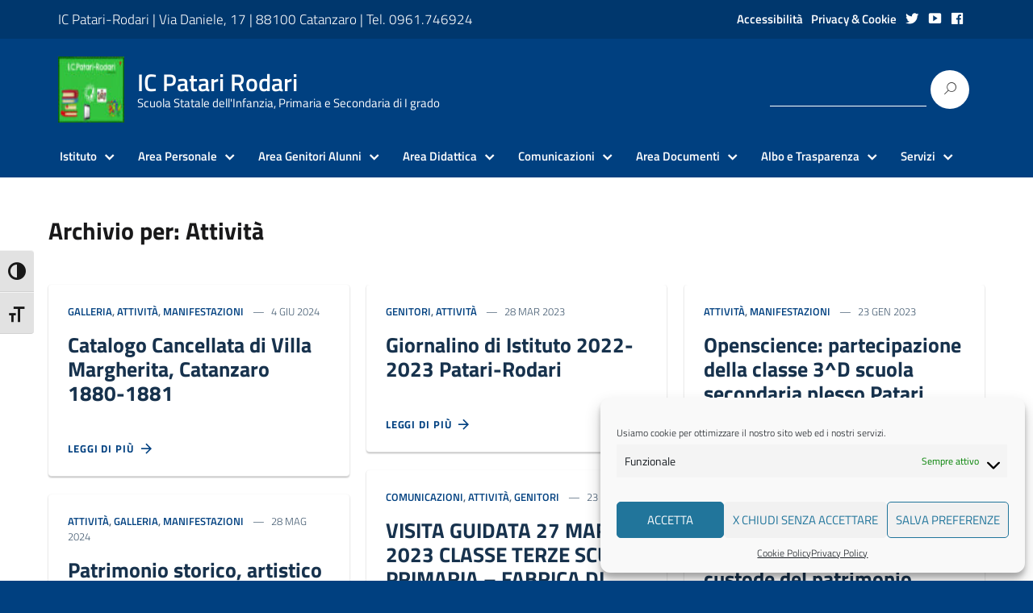

--- FILE ---
content_type: text/html; charset=UTF-8
request_url: https://www.icpatarirodari.edu.it/web/category/attivita/
body_size: 18263
content:
<!DOCTYPE html>
<html lang="it-IT"
    xmlns="https://www.w3.org/1999/xhtml"
    xmlns:og="https://ogp.me/ns#" 
    xmlns:fb="http://www.facebook.com/2008/fbml" prefix="og: https://ogp.me/ns#">
   <head>   
      <meta charset="UTF-8" />
      <meta name="viewport" content="width=device-width, initial-scale=1, shrink-to-fit=no">
      	<style>img:is([sizes="auto" i], [sizes^="auto," i]) { contain-intrinsic-size: 3000px 1500px }</style>
	
<!-- Ottimizzazione per i motori di ricerca di Rank Math - https://rankmath.com/ -->
<title>Attività - IC Patari Rodari</title>
<meta name="robots" content="follow, index, max-snippet:-1, max-video-preview:-1, max-image-preview:large"/>
<link rel="canonical" href="https://www.icpatarirodari.edu.it/web/category/attivita/" />
<link rel="next" href="https://www.icpatarirodari.edu.it/web/category/attivita/page/2/" />
<meta property="og:locale" content="it_IT" />
<meta property="og:type" content="article" />
<meta property="og:title" content="Attività - IC Patari Rodari" />
<meta property="og:url" content="https://www.icpatarirodari.edu.it/web/category/attivita/" />
<meta property="og:site_name" content="IC Patari Rodari" />
<meta name="twitter:card" content="summary_large_image" />
<meta name="twitter:title" content="Attività - IC Patari Rodari" />
<meta name="twitter:site" content="@Riccardo" />
<!-- /Rank Math WordPress SEO plugin -->

<link rel="alternate" type="application/rss+xml" title="IC Patari Rodari &raquo; Feed" href="https://www.icpatarirodari.edu.it/web/feed/" />
<link rel="alternate" type="application/rss+xml" title="IC Patari Rodari &raquo; Feed dei commenti" href="https://www.icpatarirodari.edu.it/web/comments/feed/" />
<link rel="alternate" type="application/rss+xml" title="IC Patari Rodari &raquo; Attività Feed della categoria" href="https://www.icpatarirodari.edu.it/web/category/attivita/feed/" />
<script type="text/javascript">
/* <![CDATA[ */
window._wpemojiSettings = {"baseUrl":"https:\/\/s.w.org\/images\/core\/emoji\/15.1.0\/72x72\/","ext":".png","svgUrl":"https:\/\/s.w.org\/images\/core\/emoji\/15.1.0\/svg\/","svgExt":".svg","source":{"concatemoji":"https:\/\/www.icpatarirodari.edu.it\/web\/wp-includes\/js\/wp-emoji-release.min.js?ver=6.8.1"}};
/*! This file is auto-generated */
!function(i,n){var o,s,e;function c(e){try{var t={supportTests:e,timestamp:(new Date).valueOf()};sessionStorage.setItem(o,JSON.stringify(t))}catch(e){}}function p(e,t,n){e.clearRect(0,0,e.canvas.width,e.canvas.height),e.fillText(t,0,0);var t=new Uint32Array(e.getImageData(0,0,e.canvas.width,e.canvas.height).data),r=(e.clearRect(0,0,e.canvas.width,e.canvas.height),e.fillText(n,0,0),new Uint32Array(e.getImageData(0,0,e.canvas.width,e.canvas.height).data));return t.every(function(e,t){return e===r[t]})}function u(e,t,n){switch(t){case"flag":return n(e,"\ud83c\udff3\ufe0f\u200d\u26a7\ufe0f","\ud83c\udff3\ufe0f\u200b\u26a7\ufe0f")?!1:!n(e,"\ud83c\uddfa\ud83c\uddf3","\ud83c\uddfa\u200b\ud83c\uddf3")&&!n(e,"\ud83c\udff4\udb40\udc67\udb40\udc62\udb40\udc65\udb40\udc6e\udb40\udc67\udb40\udc7f","\ud83c\udff4\u200b\udb40\udc67\u200b\udb40\udc62\u200b\udb40\udc65\u200b\udb40\udc6e\u200b\udb40\udc67\u200b\udb40\udc7f");case"emoji":return!n(e,"\ud83d\udc26\u200d\ud83d\udd25","\ud83d\udc26\u200b\ud83d\udd25")}return!1}function f(e,t,n){var r="undefined"!=typeof WorkerGlobalScope&&self instanceof WorkerGlobalScope?new OffscreenCanvas(300,150):i.createElement("canvas"),a=r.getContext("2d",{willReadFrequently:!0}),o=(a.textBaseline="top",a.font="600 32px Arial",{});return e.forEach(function(e){o[e]=t(a,e,n)}),o}function t(e){var t=i.createElement("script");t.src=e,t.defer=!0,i.head.appendChild(t)}"undefined"!=typeof Promise&&(o="wpEmojiSettingsSupports",s=["flag","emoji"],n.supports={everything:!0,everythingExceptFlag:!0},e=new Promise(function(e){i.addEventListener("DOMContentLoaded",e,{once:!0})}),new Promise(function(t){var n=function(){try{var e=JSON.parse(sessionStorage.getItem(o));if("object"==typeof e&&"number"==typeof e.timestamp&&(new Date).valueOf()<e.timestamp+604800&&"object"==typeof e.supportTests)return e.supportTests}catch(e){}return null}();if(!n){if("undefined"!=typeof Worker&&"undefined"!=typeof OffscreenCanvas&&"undefined"!=typeof URL&&URL.createObjectURL&&"undefined"!=typeof Blob)try{var e="postMessage("+f.toString()+"("+[JSON.stringify(s),u.toString(),p.toString()].join(",")+"));",r=new Blob([e],{type:"text/javascript"}),a=new Worker(URL.createObjectURL(r),{name:"wpTestEmojiSupports"});return void(a.onmessage=function(e){c(n=e.data),a.terminate(),t(n)})}catch(e){}c(n=f(s,u,p))}t(n)}).then(function(e){for(var t in e)n.supports[t]=e[t],n.supports.everything=n.supports.everything&&n.supports[t],"flag"!==t&&(n.supports.everythingExceptFlag=n.supports.everythingExceptFlag&&n.supports[t]);n.supports.everythingExceptFlag=n.supports.everythingExceptFlag&&!n.supports.flag,n.DOMReady=!1,n.readyCallback=function(){n.DOMReady=!0}}).then(function(){return e}).then(function(){var e;n.supports.everything||(n.readyCallback(),(e=n.source||{}).concatemoji?t(e.concatemoji):e.wpemoji&&e.twemoji&&(t(e.twemoji),t(e.wpemoji)))}))}((window,document),window._wpemojiSettings);
/* ]]> */
</script>
<link rel='stylesheet' id='dashicons-css' href='https://www.icpatarirodari.edu.it/web/wp-includes/css/dashicons.min.css?ver=6.8.1' type='text/css' media='all' />
<link rel='stylesheet' id='menu-icons-extra-css' href='https://www.icpatarirodari.edu.it/web/wp-content/plugins/menu-icons/css/extra.min.css?ver=0.13.16' type='text/css' media='all' />
<style id='wp-emoji-styles-inline-css' type='text/css'>

	img.wp-smiley, img.emoji {
		display: inline !important;
		border: none !important;
		box-shadow: none !important;
		height: 1em !important;
		width: 1em !important;
		margin: 0 0.07em !important;
		vertical-align: -0.1em !important;
		background: none !important;
		padding: 0 !important;
	}
</style>
<link rel='stylesheet' id='wp-block-library-css' href='https://www.icpatarirodari.edu.it/web/wp-includes/css/dist/block-library/style.min.css?ver=6.8.1' type='text/css' media='all' />
<style id='classic-theme-styles-inline-css' type='text/css'>
/*! This file is auto-generated */
.wp-block-button__link{color:#fff;background-color:#32373c;border-radius:9999px;box-shadow:none;text-decoration:none;padding:calc(.667em + 2px) calc(1.333em + 2px);font-size:1.125em}.wp-block-file__button{background:#32373c;color:#fff;text-decoration:none}
</style>
<style id='global-styles-inline-css' type='text/css'>
:root{--wp--preset--aspect-ratio--square: 1;--wp--preset--aspect-ratio--4-3: 4/3;--wp--preset--aspect-ratio--3-4: 3/4;--wp--preset--aspect-ratio--3-2: 3/2;--wp--preset--aspect-ratio--2-3: 2/3;--wp--preset--aspect-ratio--16-9: 16/9;--wp--preset--aspect-ratio--9-16: 9/16;--wp--preset--color--black: #000000;--wp--preset--color--cyan-bluish-gray: #abb8c3;--wp--preset--color--white: #ffffff;--wp--preset--color--pale-pink: #f78da7;--wp--preset--color--vivid-red: #cf2e2e;--wp--preset--color--luminous-vivid-orange: #ff6900;--wp--preset--color--luminous-vivid-amber: #fcb900;--wp--preset--color--light-green-cyan: #7bdcb5;--wp--preset--color--vivid-green-cyan: #00d084;--wp--preset--color--pale-cyan-blue: #8ed1fc;--wp--preset--color--vivid-cyan-blue: #0693e3;--wp--preset--color--vivid-purple: #9b51e0;--wp--preset--color--blu: #004d99;--wp--preset--color--grigioscuro: #3d4955;--wp--preset--color--bluscuro: #17324d;--wp--preset--color--azzurro: #0073e6;--wp--preset--color--grigio: #5c6f82;--wp--preset--color--grigiochiaro: #94a1ae;--wp--preset--color--verde: #00cc85;--wp--preset--color--rosso: #f73e5a;--wp--preset--color--arancione: #ff9900;--wp--preset--color--argento: #eef0f6;--wp--preset--color--bianco: #ffffff;--wp--preset--gradient--vivid-cyan-blue-to-vivid-purple: linear-gradient(135deg,rgba(6,147,227,1) 0%,rgb(155,81,224) 100%);--wp--preset--gradient--light-green-cyan-to-vivid-green-cyan: linear-gradient(135deg,rgb(122,220,180) 0%,rgb(0,208,130) 100%);--wp--preset--gradient--luminous-vivid-amber-to-luminous-vivid-orange: linear-gradient(135deg,rgba(252,185,0,1) 0%,rgba(255,105,0,1) 100%);--wp--preset--gradient--luminous-vivid-orange-to-vivid-red: linear-gradient(135deg,rgba(255,105,0,1) 0%,rgb(207,46,46) 100%);--wp--preset--gradient--very-light-gray-to-cyan-bluish-gray: linear-gradient(135deg,rgb(238,238,238) 0%,rgb(169,184,195) 100%);--wp--preset--gradient--cool-to-warm-spectrum: linear-gradient(135deg,rgb(74,234,220) 0%,rgb(151,120,209) 20%,rgb(207,42,186) 40%,rgb(238,44,130) 60%,rgb(251,105,98) 80%,rgb(254,248,76) 100%);--wp--preset--gradient--blush-light-purple: linear-gradient(135deg,rgb(255,206,236) 0%,rgb(152,150,240) 100%);--wp--preset--gradient--blush-bordeaux: linear-gradient(135deg,rgb(254,205,165) 0%,rgb(254,45,45) 50%,rgb(107,0,62) 100%);--wp--preset--gradient--luminous-dusk: linear-gradient(135deg,rgb(255,203,112) 0%,rgb(199,81,192) 50%,rgb(65,88,208) 100%);--wp--preset--gradient--pale-ocean: linear-gradient(135deg,rgb(255,245,203) 0%,rgb(182,227,212) 50%,rgb(51,167,181) 100%);--wp--preset--gradient--electric-grass: linear-gradient(135deg,rgb(202,248,128) 0%,rgb(113,206,126) 100%);--wp--preset--gradient--midnight: linear-gradient(135deg,rgb(2,3,129) 0%,rgb(40,116,252) 100%);--wp--preset--font-size--small: 14px;--wp--preset--font-size--medium: 22px;--wp--preset--font-size--large: 36px;--wp--preset--font-size--x-large: 42px;--wp--preset--font-size--normal: 18px;--wp--preset--font-size--big: 32px;--wp--preset--spacing--20: 0.44rem;--wp--preset--spacing--30: 0.67rem;--wp--preset--spacing--40: 1rem;--wp--preset--spacing--50: 1.5rem;--wp--preset--spacing--60: 2.25rem;--wp--preset--spacing--70: 3.38rem;--wp--preset--spacing--80: 5.06rem;--wp--preset--shadow--natural: 6px 6px 9px rgba(0, 0, 0, 0.2);--wp--preset--shadow--deep: 12px 12px 50px rgba(0, 0, 0, 0.4);--wp--preset--shadow--sharp: 6px 6px 0px rgba(0, 0, 0, 0.2);--wp--preset--shadow--outlined: 6px 6px 0px -3px rgba(255, 255, 255, 1), 6px 6px rgba(0, 0, 0, 1);--wp--preset--shadow--crisp: 6px 6px 0px rgba(0, 0, 0, 1);}:where(.is-layout-flex){gap: 0.5em;}:where(.is-layout-grid){gap: 0.5em;}body .is-layout-flex{display: flex;}.is-layout-flex{flex-wrap: wrap;align-items: center;}.is-layout-flex > :is(*, div){margin: 0;}body .is-layout-grid{display: grid;}.is-layout-grid > :is(*, div){margin: 0;}:where(.wp-block-columns.is-layout-flex){gap: 2em;}:where(.wp-block-columns.is-layout-grid){gap: 2em;}:where(.wp-block-post-template.is-layout-flex){gap: 1.25em;}:where(.wp-block-post-template.is-layout-grid){gap: 1.25em;}.has-black-color{color: var(--wp--preset--color--black) !important;}.has-cyan-bluish-gray-color{color: var(--wp--preset--color--cyan-bluish-gray) !important;}.has-white-color{color: var(--wp--preset--color--white) !important;}.has-pale-pink-color{color: var(--wp--preset--color--pale-pink) !important;}.has-vivid-red-color{color: var(--wp--preset--color--vivid-red) !important;}.has-luminous-vivid-orange-color{color: var(--wp--preset--color--luminous-vivid-orange) !important;}.has-luminous-vivid-amber-color{color: var(--wp--preset--color--luminous-vivid-amber) !important;}.has-light-green-cyan-color{color: var(--wp--preset--color--light-green-cyan) !important;}.has-vivid-green-cyan-color{color: var(--wp--preset--color--vivid-green-cyan) !important;}.has-pale-cyan-blue-color{color: var(--wp--preset--color--pale-cyan-blue) !important;}.has-vivid-cyan-blue-color{color: var(--wp--preset--color--vivid-cyan-blue) !important;}.has-vivid-purple-color{color: var(--wp--preset--color--vivid-purple) !important;}.has-black-background-color{background-color: var(--wp--preset--color--black) !important;}.has-cyan-bluish-gray-background-color{background-color: var(--wp--preset--color--cyan-bluish-gray) !important;}.has-white-background-color{background-color: var(--wp--preset--color--white) !important;}.has-pale-pink-background-color{background-color: var(--wp--preset--color--pale-pink) !important;}.has-vivid-red-background-color{background-color: var(--wp--preset--color--vivid-red) !important;}.has-luminous-vivid-orange-background-color{background-color: var(--wp--preset--color--luminous-vivid-orange) !important;}.has-luminous-vivid-amber-background-color{background-color: var(--wp--preset--color--luminous-vivid-amber) !important;}.has-light-green-cyan-background-color{background-color: var(--wp--preset--color--light-green-cyan) !important;}.has-vivid-green-cyan-background-color{background-color: var(--wp--preset--color--vivid-green-cyan) !important;}.has-pale-cyan-blue-background-color{background-color: var(--wp--preset--color--pale-cyan-blue) !important;}.has-vivid-cyan-blue-background-color{background-color: var(--wp--preset--color--vivid-cyan-blue) !important;}.has-vivid-purple-background-color{background-color: var(--wp--preset--color--vivid-purple) !important;}.has-black-border-color{border-color: var(--wp--preset--color--black) !important;}.has-cyan-bluish-gray-border-color{border-color: var(--wp--preset--color--cyan-bluish-gray) !important;}.has-white-border-color{border-color: var(--wp--preset--color--white) !important;}.has-pale-pink-border-color{border-color: var(--wp--preset--color--pale-pink) !important;}.has-vivid-red-border-color{border-color: var(--wp--preset--color--vivid-red) !important;}.has-luminous-vivid-orange-border-color{border-color: var(--wp--preset--color--luminous-vivid-orange) !important;}.has-luminous-vivid-amber-border-color{border-color: var(--wp--preset--color--luminous-vivid-amber) !important;}.has-light-green-cyan-border-color{border-color: var(--wp--preset--color--light-green-cyan) !important;}.has-vivid-green-cyan-border-color{border-color: var(--wp--preset--color--vivid-green-cyan) !important;}.has-pale-cyan-blue-border-color{border-color: var(--wp--preset--color--pale-cyan-blue) !important;}.has-vivid-cyan-blue-border-color{border-color: var(--wp--preset--color--vivid-cyan-blue) !important;}.has-vivid-purple-border-color{border-color: var(--wp--preset--color--vivid-purple) !important;}.has-vivid-cyan-blue-to-vivid-purple-gradient-background{background: var(--wp--preset--gradient--vivid-cyan-blue-to-vivid-purple) !important;}.has-light-green-cyan-to-vivid-green-cyan-gradient-background{background: var(--wp--preset--gradient--light-green-cyan-to-vivid-green-cyan) !important;}.has-luminous-vivid-amber-to-luminous-vivid-orange-gradient-background{background: var(--wp--preset--gradient--luminous-vivid-amber-to-luminous-vivid-orange) !important;}.has-luminous-vivid-orange-to-vivid-red-gradient-background{background: var(--wp--preset--gradient--luminous-vivid-orange-to-vivid-red) !important;}.has-very-light-gray-to-cyan-bluish-gray-gradient-background{background: var(--wp--preset--gradient--very-light-gray-to-cyan-bluish-gray) !important;}.has-cool-to-warm-spectrum-gradient-background{background: var(--wp--preset--gradient--cool-to-warm-spectrum) !important;}.has-blush-light-purple-gradient-background{background: var(--wp--preset--gradient--blush-light-purple) !important;}.has-blush-bordeaux-gradient-background{background: var(--wp--preset--gradient--blush-bordeaux) !important;}.has-luminous-dusk-gradient-background{background: var(--wp--preset--gradient--luminous-dusk) !important;}.has-pale-ocean-gradient-background{background: var(--wp--preset--gradient--pale-ocean) !important;}.has-electric-grass-gradient-background{background: var(--wp--preset--gradient--electric-grass) !important;}.has-midnight-gradient-background{background: var(--wp--preset--gradient--midnight) !important;}.has-small-font-size{font-size: var(--wp--preset--font-size--small) !important;}.has-medium-font-size{font-size: var(--wp--preset--font-size--medium) !important;}.has-large-font-size{font-size: var(--wp--preset--font-size--large) !important;}.has-x-large-font-size{font-size: var(--wp--preset--font-size--x-large) !important;}
:where(.wp-block-post-template.is-layout-flex){gap: 1.25em;}:where(.wp-block-post-template.is-layout-grid){gap: 1.25em;}
:where(.wp-block-columns.is-layout-flex){gap: 2em;}:where(.wp-block-columns.is-layout-grid){gap: 2em;}
:root :where(.wp-block-pullquote){font-size: 1.5em;line-height: 1.6;}
</style>
<link rel='stylesheet' id='AlboPretorio-ui-style-css' href='https://www.icpatarirodari.edu.it/web/wp-content/plugins/albo-pretorio-on-line/css/jquery-ui-custom.css?ver=6.8.1' type='text/css' media='all' />
<link rel='stylesheet' id='sow-social-media-buttons-flat-957af2071624-css' href='https://www.icpatarirodari.edu.it/web/wp-content/uploads/siteorigin-widgets/sow-social-media-buttons-flat-957af2071624.css?ver=6.8.1' type='text/css' media='all' />
<link rel='stylesheet' id='ui-font-css' href='https://www.icpatarirodari.edu.it/web/wp-content/plugins/wp-accessibility/toolbar/fonts/css/a11y-toolbar.css?ver=1.7.14' type='text/css' media='all' />
<link rel='stylesheet' id='ui-a11y-css' href='https://www.icpatarirodari.edu.it/web/wp-content/plugins/wp-accessibility/toolbar/css/a11y.css?ver=1.7.14' type='text/css' media='all' />
<link rel='stylesheet' id='ui-fontsize.css-css' href='https://www.icpatarirodari.edu.it/web/wp-content/plugins/wp-accessibility/toolbar/css/a11y-fontsize.css?ver=1.7.14' type='text/css' media='all' />
<style id='ui-fontsize.css-inline-css' type='text/css'>
html { --wpa-font-size: clamp( 24px, 1.5rem, 36px ); --wpa-h1-size : clamp( 48px, 3rem, 72px ); --wpa-h2-size : clamp( 40px, 2.5rem, 60px ); --wpa-h3-size : clamp( 32px, 2rem, 48px ); --wpa-h4-size : clamp( 28px, 1.75rem, 42px ); --wpa-sub-list-size: 1.1em; --wpa-sub-sub-list-size: 1em; } 
</style>
<link rel='stylesheet' id='wpa-style-css' href='https://www.icpatarirodari.edu.it/web/wp-content/plugins/wp-accessibility/css/wpa-style.css?ver=1.7.14' type='text/css' media='all' />
<style id='wpa-style-inline-css' type='text/css'>
:root { --admin-bar-top : 7px; }
</style>
<link rel='stylesheet' id='cmplz-general-css' href='https://www.icpatarirodari.edu.it/web/wp-content/plugins/complianz-gdpr/assets/css/cookieblocker.min.css?ver=1732869236' type='text/css' media='all' />
<link rel='stylesheet' id='lineawesome-icon-min-css' href='https://www.icpatarirodari.edu.it/web/wp-content/themes/design-italia/lib/bootstrap-italia/css/line-awesome.min.css?ver=6.8.1' type='text/css' media='all' />
<link rel='stylesheet' id='bootstrap-italia-min-css' href='https://www.icpatarirodari.edu.it/web/wp-content/themes/design-italia/lib/bootstrap-italia/css/bootstrap-italia.min.css?ver=6.8.1' type='text/css' media='all' />
<link rel='stylesheet' id='bootstrap-italia-map-css' href='https://www.icpatarirodari.edu.it/web/wp-content/themes/design-italia/lib/bootstrap-italia/css/bootstrap-italia.min.css.map?ver=6.8.1' type='text/css' media='all' />
<link rel='stylesheet' id='bootstrap-italia-icon-font-css' href='https://www.icpatarirodari.edu.it/web/wp-content/themes/design-italia/lib/bootstrap-italia/css/italia-icon-font.css?ver=6.8.1' type='text/css' media='all' />
<link rel='stylesheet' id='general-style-css' href='https://www.icpatarirodari.edu.it/web/wp-content/themes/design-italia/style.css?ver=6.8.1' type='text/css' media='all' />
<link rel='stylesheet' id='slb_core-css' href='https://www.icpatarirodari.edu.it/web/wp-content/plugins/simple-lightbox/client/css/app.css?ver=2.9.3' type='text/css' media='all' />
<link rel='stylesheet' id='mimetypes-link-icons-css' href='https://www.icpatarirodari.edu.it/web/wp-content/plugins/mimetypes-link-icons/css/style.php?cssvars=bXRsaV9oZWlnaHQ9MjQmbXRsaV9pbWFnZV90eXBlPXBuZyZtdGxpX2xlZnRvcnJpZ2h0PXJpZ2h0JmFjdGl2ZV90eXBlcz1kb2N8ZG9jeHxwZGZ8cHB0fHBwdHg&#038;ver=3.0' type='text/css' media='all' />
<script type="text/javascript" src="https://www.icpatarirodari.edu.it/web/wp-includes/js/jquery/jquery.min.js?ver=3.7.1" id="jquery-core-js"></script>
<script type="text/javascript" src="https://www.icpatarirodari.edu.it/web/wp-includes/js/jquery/jquery-migrate.min.js?ver=3.4.1" id="jquery-migrate-js"></script>
<script type="text/javascript" src="https://www.icpatarirodari.edu.it/web/wp-includes/js/jquery/ui/core.min.js?ver=1.13.3" id="jquery-ui-core-js"></script>
<script type="text/javascript" src="https://www.icpatarirodari.edu.it/web/wp-includes/js/jquery/ui/tabs.min.js?ver=1.13.3" id="jquery-ui-tabs-js"></script>
<script type="text/javascript" src="https://www.icpatarirodari.edu.it/web/wp-content/plugins/albo-pretorio-on-line/js/Albo.jquery.tabs.js?ver=6.8.1" id="AlboPretorio-tabs-js"></script>
<script type="text/javascript" src="https://www.icpatarirodari.edu.it/web/wp-content/plugins/wp-accessibility/js/fingerprint.min.js?ver=1.7.14" id="wpa-fingerprintjs-js"></script>
<link rel="https://api.w.org/" href="https://www.icpatarirodari.edu.it/web/wp-json/" /><link rel="alternate" title="JSON" type="application/json" href="https://www.icpatarirodari.edu.it/web/wp-json/wp/v2/categories/83" /><link rel="EditURI" type="application/rsd+xml" title="RSD" href="https://www.icpatarirodari.edu.it/web/xmlrpc.php?rsd" />
<meta name="generator" content="WordPress 6.8.1" />
			<style>.cmplz-hidden {
					display: none !important;
				}</style>  <style type="text/css">
    .it-header-center-wrapper, .it-header-navbar-wrapper, .it-header-wrapper { background-color: #004080; }
    a, a:hover, a.read-more, .menu-main .nav li ul a, .menu-main .nav li ul a:hover, .menu-main .nav li:hover ul a { color: #004080; }
    button, input[type="submit"], .btn-primary { background-color: #004080; }
    .btn-primary:hover, .btn-primary:not(:disabled):not(.disabled):active { background-color: #004080; box-shadow: inset 0 0 0 2px rgba(0, 0, 0, 0.1); }
    .btn-outline-primary { color: #004080; box-shadow: inset 0 0 0 1px #004080; }
    .btn-outline-primary:hover, .btn-outline-primary:not(:disabled):not(.disabled):active { color: #004080; box-shadow: inset 0 0 0 2px #004080; }
    html, #footer, .it-footer-main { background-color: #004080; }
    #footer a { color: #3bb6bf; }
  </style>
  <style type="text/css" id="custom-background-css">
body.custom-background { background-image: url("https://www.icpatarirodari.edu.it/web/wp-content/themes/design-italia/img/blank.png"); background-position: left top; background-size: auto; background-repeat: repeat; background-attachment: scroll; }
</style>
			<style type="text/css" id="wp-custom-css">
			input#annullafiltro.bottoneFE {
	color:#fff;
	font-size:14px;
}

input#filtra.bottoneFE {
	color:#fff;
	font-size:14px;
}



div#pgc-7-1-0.panel-grid-cell {
	text-align:center;
}

div#pgc-7-1-1.panel-grid-cell {
	text-align:center;
}

div#pgc-7-1-2.panel-grid-cell {
	text-align:center;
}


.at-number {
  float: right;
  border-radius: 20px;
  background-color: white;
  height: 20px;
  width: 20px;
  border: 1px solid #eee;
  text-align: center;
  font-size: 0.4em!important;
  font-weight: bold;
}

@media only screen and (max-width: 780px) {
div.it-header-slim-wrapper {
	display:none!important;
}
}

div.sow-slider-base{
	z-index:0!important;
}


a.mtli_attachment.mtli_pdf::after {
	display:none!important;
}

a.mtli_attachment.mtli_doc::after {
	display:none!important;
}

body, html {
  font-size: 17px;
  line-height: 1.5;
}

.nav li {
  display: block;
  padding: 15px 5px;
    padding-right: 5px;
    padding-left: 5px;
}

#cookie-notice {
    background-color: #00376d!important;
    color: #fff !important;
    padding: 15px 30px;
    font-size: 100%;
}


.card-columns .card {
    margin-bottom: 1rem;
	box-shadow: 0 1px 2px 0 rgba(50,50,50,.35) !important;
}


.home-widget {
    padding-top: 0px;
}

.widget-area li, .widget li {
    list-style: none;
    border-bottom: solid 0px #ddd;
    padding: 10px 0;
}

.so-widget-sow-anything-carousel-base-947b60d779ba-7 .sow-carousel-container .sow-carousel-wrapper .sow-carousel-items .sow-carousel-item {
    margin: 0px 12px 12px 12px!important;
}

div.panel-grid-cell {
	padding:0px;
}

div.card-body p {
	display:none;
}


div.sow-slider-image-wrapper {
	background-color: rgba(0,0,0,0.2); /* Black background with opacity */
}


div#categories-4.col-lg.widget-container.widget_categories li {
	padding: 0px 0;
}


@media (max-width: 768px) {
.titolo-hero {
	padding-top:150px!important;
		font-size:48px!important;
	line-height:1!important
}
}

@media (min-width: 768px) {
.titolo-hero {
	padding-top:150px!important;
		font-size:65px!important;
	line-height:1!important
}
}

@media (max-width: 768px) {
.testo-hero {
	font-size:22px!important;
	  font-weight:200;
	line-height:1!important
}
}

@media (min-width: 768px) {
.testo-hero {
	font-size:30px!important;
	  font-weight:200;
	line-height:1!important
}
}


img.sow-image-grid-image_html {
	box-shadow: 0 1px 2px 0 rgba(50,50,50,.35) !important;
}


div.widget_last_post_inner p {
	display:none;
}

.entry-content {
    margin-top: 45px;
    margin-bottom: 0px;
}		</style>
		   </head>
   <body data-cmplz=1 class="archive category category-attivita category-83 custom-background wp-custom-logo wp-theme-design-italia" ontouchstart>
      <div id="wrapper" class="hfeed">
         <header id="header" class="" role="banner">

         <div class="it-header-wrapper it-header-sticky">
           <div class="it-header-slim-wrapper">
             <div class="container">
               <div class="row">
                 <div class="col-12">
                   <div class="it-header-slim-wrapper-content">
                     <!-- <a class="d-none d-lg-block navbar-brand" href="#"> -->
                        IC Patari-Rodari | Via Daniele, 17 | 88100 Catanzaro | Tel. 0961.746924                     <!-- </a> -->                     <div class="header-slim-right-zone"><label for="show-menu-lingua" class="show-menu-lingua">&#8942;</label><input type="checkbox" id="show-menu-lingua" role="button"><ul id="menu-footer" class="nav float-right"><li id="menu-item-939" class="menu-item menu-item-type-post_type menu-item-object-page menu-item-939"><a href="https://www.icpatarirodari.edu.it/web/accessibilita/">Accessibilità</a></li>
<li id="menu-item-938" class="menu-item menu-item-type-post_type menu-item-object-page menu-item-privacy-policy menu-item-938"><a rel="privacy-policy" href="https://www.icpatarirodari.edu.it/web/privacy-policy/">Privacy &#038; Cookie</a></li>
<li id="menu-item-1176" class="menu-item menu-item-type-custom menu-item-object-custom menu-item-1176"><a target="_blank" href="https://twitter.com/ICPatariRodari"><i class="_mi dashicons dashicons-twitter" aria-hidden="true"></i><span class="visuallyhidden"> </span></a></li>
<li id="menu-item-1177" class="menu-item menu-item-type-custom menu-item-object-custom menu-item-1177"><a target="_blank" href="https://www.youtube.com/channel/UC6xpIOzKhh91m9bICsuvP9g"><i class="_mi dashicons dashicons-video-alt3" aria-hidden="true"></i><span class="visuallyhidden"> </span></a></li>
<li id="menu-item-3379" class="menu-item menu-item-type-custom menu-item-object-custom menu-item-3379"><a target="_blank" href="https://www.facebook.com/icpatarirodari/"><i class="_mi _before dashicons dashicons-facebook" aria-hidden="true"></i><span> </span></a></li>
</ul></div>                   </div>
                 </div>
               </div>
             </div>
           </div>
           <div class="it-nav-wrapper">
             <div class="it-header-center-wrapper">
               <div class="container">
                 <div class="row">
                   <div class="col-12">
                     <div class="it-header-center-content-wrapper">
                       <div class="it-brand-wrapper">
                         <a href="https://www.icpatarirodari.edu.it/web/" title="IC Patari Rodari" rel="home">
                           <img class="icon" src="https://www.icpatarirodari.edu.it/web/wp-content/uploads/2022/03/cropped-logo-patari.jpg" alt="IC Patari Rodari">                           <div class="it-brand-text">
                             <h2 class="no_toc">IC Patari Rodari</h2>
                             <h3 class="no_toc d-none d-md-block">Scuola Statale dell&#039;Infanzia, Primaria e Secondaria di I grado</h3>
                           </div>
                         </a>
                       </div>
                       <div class="it-right-zone">
                         <div class="it-socials d-none d-md-flex">
                                                    </div>
                         <div class="it-search-wrapper">
                           <form role="search" method="get" id="searchform" class="searchform" action="https://www.icpatarirodari.edu.it/web/">
				<div>
					<label class="screen-reader-text" for="s">Ricerca per:</label>
					<input type="text" value="" name="s" id="s" />
					<input type="submit" id="searchsubmit" value="Cerca" />
				</div>
			</form>                         </div>
                       </div>
                     </div>
                   </div>
                 </div>
               </div>
             </div>

             <div class="it-header-navbar-wrapper">
               <nav class="menu-main" role="navigation">
               <div class="container">
                 <div class="row">
                   <div class="col-12">
                     <input type="checkbox" id="show-menu-main" role="button">
                     <label for="show-menu-main" class="show-menu-main">Menu</label>

                     <ul id="menu-menu" class="nav"><li id="menu-item-398" class="menu-item menu-item-type-taxonomy menu-item-object-category menu-item-has-children menu-item-398"><a href="https://www.icpatarirodari.edu.it/web/category/istituto/">Istituto</a>
<ul class="sub-menu">
	<li id="menu-item-3216" class="menu-item menu-item-type-custom menu-item-object-custom menu-item-has-children menu-item-3216"><a href="#">Plessi</a>
	<ul class="sub-menu">
		<li id="menu-item-3218" class="menu-item menu-item-type-post_type menu-item-object-page menu-item-3218"><a href="https://www.icpatarirodari.edu.it/web/plesso-patari/">Plesso Patari</a></li>
		<li id="menu-item-3219" class="menu-item menu-item-type-post_type menu-item-object-page menu-item-3219"><a href="https://www.icpatarirodari.edu.it/web/plesso-rodari/">Plesso Rodari</a></li>
		<li id="menu-item-3217" class="menu-item menu-item-type-post_type menu-item-object-page menu-item-3217"><a href="https://www.icpatarirodari.edu.it/web/plesso-gagliardi/">Plesso Gagliardi</a></li>
	</ul>
</li>
	<li id="menu-item-39" class="menu-item menu-item-type-custom menu-item-object-custom menu-item-39"><a href="https://www.icpatarirodari.edu.it/web/istituto/segreteria-urp/">Segreteria</a></li>
	<li id="menu-item-3293" class="menu-item menu-item-type-post_type menu-item-object-page menu-item-3293"><a href="https://www.icpatarirodari.edu.it/web/contatti/">Contatti</a></li>
	<li id="menu-item-38" class="menu-item menu-item-type-custom menu-item-object-custom menu-item-38"><a href="https://www.icpatarirodari.edu.it/web/istituto/orario-scolastico-orario-di-ricevimento-docenti/">Orario Scolatisco 2021/2022</a></li>
	<li id="menu-item-3316" class="menu-item menu-item-type-custom menu-item-object-custom menu-item-3316"><a href="https://www.icpatarirodari.edu.it/web/mad">MAD</a></li>
</ul>
</li>
<li id="menu-item-3294" class="menu-item menu-item-type-custom menu-item-object-custom menu-item-has-children menu-item-3294"><a href="#">Area Personale</a>
<ul class="sub-menu">
	<li id="menu-item-3295" class="menu-item menu-item-type-post_type menu-item-object-post menu-item-3295"><a href="https://www.icpatarirodari.edu.it/web/il-dirigente/">Dirigente Scol.</a></li>
	<li id="menu-item-3296" class="menu-item menu-item-type-post_type menu-item-object-post menu-item-3296"><a href="https://www.icpatarirodari.edu.it/web/segreteria-urp/">Segreteria – URP</a></li>
	<li id="menu-item-3297" class="menu-item menu-item-type-post_type menu-item-object-post menu-item-3297"><a href="https://www.icpatarirodari.edu.it/web/organigramma/">Organigramma</a></li>
	<li id="menu-item-3360" class="menu-item menu-item-type-post_type menu-item-object-post menu-item-3360"><a href="https://www.icpatarirodari.edu.it/web/codice-disciplinare-e-di-comportamento/">Codice disciplinare</a></li>
	<li id="menu-item-3298" class="menu-item menu-item-type-taxonomy menu-item-object-category menu-item-3298"><a href="https://www.icpatarirodari.edu.it/web/category/organi-collegiali/">Organi Collegiali</a></li>
	<li id="menu-item-3299" class="menu-item menu-item-type-post_type menu-item-object-post menu-item-3299"><a href="https://www.icpatarirodari.edu.it/web/proposta-e-piano-annuale-delle-attivita-del-personale-ata-2021-2022/">Piano annuale att.</a></li>
	<li id="menu-item-3300" class="menu-item menu-item-type-post_type menu-item-object-post menu-item-3300"><a href="https://www.icpatarirodari.edu.it/web/orario-scolastico-orario-di-ricevimento-docenti/">Ricevimento docenti</a></li>
	<li id="menu-item-3840" class="menu-item menu-item-type-post_type menu-item-object-post menu-item-3840"><a href="https://www.icpatarirodari.edu.it/web/modulistica-personale-docente-e-ata/">Modulistica Docente &#038; ATA</a></li>
	<li id="menu-item-400" class="menu-item menu-item-type-taxonomy menu-item-object-category menu-item-400"><a href="https://www.icpatarirodari.edu.it/web/category/personale-ata/">Ultime notizie</a></li>
	<li id="menu-item-7445" class="menu-item menu-item-type-taxonomy menu-item-object-category menu-item-7445"><a href="https://www.icpatarirodari.edu.it/web/category/graduatoria-istituto-personale-docente-ata/">Graduatoria di istituto personale docente e ATA</a></li>
</ul>
</li>
<li id="menu-item-3301" class="menu-item menu-item-type-custom menu-item-object-custom menu-item-has-children menu-item-3301"><a href="#">Area Genitori Alunni</a>
<ul class="sub-menu">
	<li id="menu-item-6566" class="menu-item menu-item-type-custom menu-item-object-custom menu-item-has-children menu-item-6566"><a href="#">Libri di testo</a>
	<ul class="sub-menu">
		<li id="menu-item-6564" class="menu-item menu-item-type-post_type menu-item-object-page menu-item-6564"><a href="https://www.icpatarirodari.edu.it/web/libri-patari/">Libri Patari</a></li>
		<li id="menu-item-6563" class="menu-item menu-item-type-post_type menu-item-object-page menu-item-6563"><a href="https://www.icpatarirodari.edu.it/web/libri-rodari/">Libri Rodari</a></li>
		<li id="menu-item-6565" class="menu-item menu-item-type-post_type menu-item-object-page menu-item-6565"><a href="https://www.icpatarirodari.edu.it/web/libri-gagliardi/">Libri Gagliardi</a></li>
	</ul>
</li>
	<li id="menu-item-3788" class="menu-item menu-item-type-post_type menu-item-object-post menu-item-3788"><a href="https://www.icpatarirodari.edu.it/web/modulistica-alunni/">Modulistica alunni</a></li>
	<li id="menu-item-3363" class="menu-item menu-item-type-custom menu-item-object-custom menu-item-3363"><a href="https://www.icpatarirodari.edu.it/web/category/genitori/mensa/">Mensa</a></li>
	<li id="menu-item-3304" class="menu-item menu-item-type-post_type menu-item-object-post menu-item-3304"><a href="https://www.icpatarirodari.edu.it/web/pago-in-rete/">Pago in Rete</a></li>
	<li id="menu-item-3762" class="menu-item menu-item-type-post_type menu-item-object-post menu-item-3762"><a href="https://www.icpatarirodari.edu.it/web/modulistica-iscrizione-anno-scolastico-2022-2023/">Iscrizioni</a></li>
	<li id="menu-item-3361" class="menu-item menu-item-type-taxonomy menu-item-object-category menu-item-3361"><a href="https://www.icpatarirodari.edu.it/web/category/genitori/">Ultime notizie</a></li>
</ul>
</li>
<li id="menu-item-3310" class="menu-item menu-item-type-custom menu-item-object-custom menu-item-has-children menu-item-3310"><a href="#">Area Didattica</a>
<ul class="sub-menu">
	<li id="menu-item-3311" class="menu-item menu-item-type-post_type menu-item-object-post menu-item-3311"><a href="https://www.icpatarirodari.edu.it/web/ptof-atto-di-indirizzo-documento-di-valutazione/">PTOF</a></li>
	<li id="menu-item-3312" class="menu-item menu-item-type-post_type menu-item-object-post menu-item-3312"><a href="https://www.icpatarirodari.edu.it/web/progetti/">Progetti</a></li>
	<li id="menu-item-3313" class="menu-item menu-item-type-custom menu-item-object-custom menu-item-3313"><a href="https://www.icpatarirodari.edu.it/web/p-o-n-2014-2020/">PON</a></li>
	<li id="menu-item-7126" class="menu-item menu-item-type-custom menu-item-object-custom menu-item-7126"><a href="https://www.icpatarirodari.edu.it/web/category/pnrr/">PNRR</a></li>
	<li id="menu-item-3314" class="menu-item menu-item-type-custom menu-item-object-custom menu-item-3314"><a href="https://www.icpatarirodari.edu.it/web/p-o-r/">POR</a></li>
	<li id="menu-item-3756" class="menu-item menu-item-type-taxonomy menu-item-object-category menu-item-3756"><a href="https://www.icpatarirodari.edu.it/web/category/pnsd/">PNSD</a></li>
	<li id="menu-item-3376" class="menu-item menu-item-type-custom menu-item-object-custom menu-item-3376"><a href="https://www.icpatarirodari.edu.it/web/calendario-scolastico/">Calendario Scolastico</a></li>
	<li id="menu-item-3317" class="menu-item menu-item-type-post_type menu-item-object-post menu-item-3317"><a href="https://www.icpatarirodari.edu.it/web/orientamento-in-uscita/">Orientamento in uscita</a></li>
	<li id="menu-item-3368" class="menu-item menu-item-type-post_type menu-item-object-post menu-item-3368"><a href="https://www.icpatarirodari.edu.it/web/curricolo-verticale-patari-rodari-2/">Curricolo verticale Patari-Rodari</a></li>
	<li id="menu-item-3362" class="menu-item menu-item-type-taxonomy menu-item-object-category menu-item-3362"><a href="https://www.icpatarirodari.edu.it/web/category/docenti/">Ultime notizie</a></li>
</ul>
</li>
<li id="menu-item-3209" class="menu-item menu-item-type-custom menu-item-object-custom menu-item-has-children menu-item-3209"><a href="#">Comunicazioni</a>
<ul class="sub-menu">
	<li id="menu-item-3210" class="menu-item menu-item-type-taxonomy menu-item-object-category menu-item-3210"><a href="https://www.icpatarirodari.edu.it/web/category/avvisi-e-circolari/">Avvisi e Circolari</a></li>
	<li id="menu-item-3755" class="menu-item menu-item-type-taxonomy menu-item-object-category menu-item-3755"><a href="https://www.icpatarirodari.edu.it/web/category/circolari-interne/">Circolari Interne</a></li>
	<li id="menu-item-3211" class="menu-item menu-item-type-taxonomy menu-item-object-category menu-item-3211"><a href="https://www.icpatarirodari.edu.it/web/category/genitori/">Scuola Famiglia</a></li>
	<li id="menu-item-3841" class="menu-item menu-item-type-taxonomy menu-item-object-category menu-item-3841"><a href="https://www.icpatarirodari.edu.it/web/category/manifestazioni/">Manifestazioni</a></li>
	<li id="menu-item-3212" class="menu-item menu-item-type-custom menu-item-object-custom menu-item-3212"><a href="#">Eventi</a></li>
	<li id="menu-item-3213" class="menu-item menu-item-type-custom menu-item-object-custom menu-item-3213"><a href="https://www.icpatarirodari.edu.it/web/category/galleria/">Galleria</a></li>
</ul>
</li>
<li id="menu-item-3305" class="menu-item menu-item-type-custom menu-item-object-custom menu-item-has-children menu-item-3305"><a href="#">Area Documenti</a>
<ul class="sub-menu">
	<li id="menu-item-4296" class="menu-item menu-item-type-taxonomy menu-item-object-category menu-item-4296"><a href="https://www.icpatarirodari.edu.it/web/category/bacheca-sindacale/">Bacheca sindacale</a></li>
	<li id="menu-item-3307" class="menu-item menu-item-type-taxonomy menu-item-object-category menu-item-3307"><a href="https://www.icpatarirodari.edu.it/web/category/privacy/">Privacy</a></li>
	<li id="menu-item-3308" class="menu-item menu-item-type-taxonomy menu-item-object-category menu-item-3308"><a href="https://www.icpatarirodari.edu.it/web/category/sicurezza/">Sicurezza</a></li>
	<li id="menu-item-3318" class="menu-item menu-item-type-custom menu-item-object-custom menu-item-3318"><a href="https://www.icpatarirodari.edu.it/web/regolamento-istituto/">Regolamenti</a></li>
	<li id="menu-item-6497" class="menu-item menu-item-type-custom menu-item-object-custom menu-item-6497"><a href="https://www.icpatarirodari.edu.it/web/category/area-documenti/rendicontazione-sociale/">Rendicontazione Sociale</a></li>
	<li id="menu-item-5365" class="menu-item menu-item-type-taxonomy menu-item-object-category menu-item-5365"><a href="https://www.icpatarirodari.edu.it/web/category/inclusione/">Inclusione</a></li>
	<li id="menu-item-3309" class="menu-item menu-item-type-post_type menu-item-object-post menu-item-3309"><a href="https://www.icpatarirodari.edu.it/web/patto-di-corresponsabilita/">Patto di corresponsabilità</a></li>
	<li id="menu-item-3374" class="menu-item menu-item-type-custom menu-item-object-custom menu-item-3374"><a href="https://www.icpatarirodari.edu.it/web/codice-disciplinare-e-di-comportamento/">Codice disciplinare</a></li>
	<li id="menu-item-3754" class="menu-item menu-item-type-post_type menu-item-object-post menu-item-3754"><a href="https://www.icpatarirodari.edu.it/web/rapporto-autovalutazione/">RAV</a></li>
	<li id="menu-item-3373" class="menu-item menu-item-type-custom menu-item-object-custom menu-item-3373"><a href="https://www.icpatarirodari.edu.it/web/contratto-integrativo-distituto/">Contratto Integrativo d&#8217;Istituto</a></li>
</ul>
</li>
<li id="menu-item-3319" class="menu-item menu-item-type-custom menu-item-object-custom menu-item-has-children menu-item-3319"><a href="#">Albo e Trasparenza</a>
<ul class="sub-menu">
	<li id="menu-item-3322" class="menu-item menu-item-type-post_type menu-item-object-page menu-item-3322"><a href="https://www.icpatarirodari.edu.it/web/albo-pretorio/">Albo Pretorio</a></li>
	<li id="menu-item-6651" class="menu-item menu-item-type-post_type menu-item-object-page menu-item-6651"><a href="https://www.icpatarirodari.edu.it/web/anac-avcp/">ANAC – AVCP</a></li>
	<li id="menu-item-5778" class="menu-item menu-item-type-post_type menu-item-object-page menu-item-5778"><a href="https://www.icpatarirodari.edu.it/web/amministrazione-trasparente/">Amministrazione Trasparente</a></li>
	<li id="menu-item-3323" class="menu-item menu-item-type-post_type menu-item-object-post menu-item-3323"><a href="https://www.icpatarirodari.edu.it/web/obiettivo-di-accessibilita/">Obiettivo di Accessibilità</a></li>
</ul>
</li>
<li id="menu-item-3324" class="menu-item menu-item-type-custom menu-item-object-custom menu-item-has-children menu-item-3324"><a href="#">Servizi</a>
<ul class="sub-menu">
	<li id="menu-item-3328" class="menu-item menu-item-type-custom menu-item-object-custom menu-item-3328"><a href="https://re6.axioscloud.it/Secret/REStart.aspx?Customer_ID=97061390791">Registro Elettronico</a></li>
	<li id="menu-item-3330" class="menu-item menu-item-type-custom menu-item-object-custom menu-item-3330"><a href="https://www.miur.gov.it/web/guest/avviso-posta">Accesso Webmail</a></li>
	<li id="menu-item-3369" class="menu-item menu-item-type-custom menu-item-object-custom menu-item-3369"><a href="https://www.istruzione.it/archivio/web/istruzione/irre.html">Autonomia Scolastica</a></li>
	<li id="menu-item-3370" class="menu-item menu-item-type-custom menu-item-object-custom menu-item-3370"><a href="https://www.comune.catanzaro.it/">Comune di Catanzaro</a></li>
	<li id="menu-item-3371" class="menu-item menu-item-type-custom menu-item-object-custom menu-item-3371"><a href="https://ec.europa.eu/esf/home.jsp?langId=it">Fondo Sociale Europeo</a></li>
	<li id="menu-item-3372" class="menu-item menu-item-type-custom menu-item-object-custom menu-item-3372"><a href="https://www.politicheeuropee.gov.it/it/">Dipartimento Politiche Europee</a></li>
</ul>
</li>
</ul>                   </div>
                 </div>
               </div>
               </nav>
             </div>

           </div>
         </div>
         </header>

         <div id="container"><section id="content" role="main" class="container">
   <div class="container">
      <div class="row">
      	<div class="col">
      	
				<header class="header mt-5 mb-5">
										<h3 class="entry-title">Archivio per: Attività</h3>
				</header>

				<div class="widget_category_mansory">
					<div class="card-columns">
																		<article id="post-11937" class="card card-bg post-11937 post type-post status-publish format-standard hentry category-galleria category-attivita category-manifestazioni" >
																					<div class="card-body">
								<div class="category-top">
									<strong><a href="https://www.icpatarirodari.edu.it/web/category/galleria/" rel="category tag">Galleria</a>, <a href="https://www.icpatarirodari.edu.it/web/category/attivita/" rel="category tag">Attività</a>, <a href="https://www.icpatarirodari.edu.it/web/category/manifestazioni/" rel="category tag">Manifestazioni</a></strong>
									<span class="data">4 Giu 2024</span>
								</div>
								<header class="entry-header">
																		<h5 class="card-title big-heading">Catalogo Cancellata di Villa Margherita, Catanzaro 1880-1881</h5>								</header><!-- .entry-header -->
								<div class="card-text">
									<p> CATALOGO VILLA MARGHERITA Foto progetto &nbsp;</p>
								</div><!-- .entry-summary -->
								<a href="https://www.icpatarirodari.edu.it/web/catalogo-cancellata-di-villa-margherita-catanzaro-1880-1881/" title="Catalogo Cancellata di Villa Margherita, Catanzaro 1880-1881" class="read-more">Leggi di pi&ugrave; &nbsp;<span class="it-arrow-right"></span></a>
							</div>
						</article><!-- #post-## -->																		<article id="post-11844" class="card card-bg post-11844 post type-post status-publish format-standard hentry category-attivita category-galleria category-manifestazioni" >
																					<div class="card-body">
								<div class="category-top">
									<strong><a href="https://www.icpatarirodari.edu.it/web/category/attivita/" rel="category tag">Attività</a>, <a href="https://www.icpatarirodari.edu.it/web/category/galleria/" rel="category tag">Galleria</a>, <a href="https://www.icpatarirodari.edu.it/web/category/manifestazioni/" rel="category tag">Manifestazioni</a></strong>
									<span class="data">28 Mag 2024</span>
								</div>
								<header class="entry-header">
																		<h5 class="card-title big-heading">Patrimonio storico, artistico e culturale a Catanzaro</h5>								</header><!-- .entry-header -->
								<div class="card-text">
									<p>L’ Assessore alla Cultura del Comune di Catanzaro, Donatella Monteverdi, ha incontrato con il consenso della Preside Dott.ssa A.M. Rotella e su richiesta del prof. &#8230; </p>
								</div><!-- .entry-summary -->
								<a href="https://www.icpatarirodari.edu.it/web/patrimonio-storico-artistico-e-culturale-a-catanzaro/" title="Patrimonio storico, artistico e culturale a Catanzaro" class="read-more">Leggi di pi&ugrave; &nbsp;<span class="it-arrow-right"></span></a>
							</div>
						</article><!-- #post-## -->																		<article id="post-11254" class="card card-bg post-11254 post type-post status-publish format-standard hentry category-genitori category-attivita category-comunicazioni" >
																					<div class="card-body">
								<div class="category-top">
									<strong><a href="https://www.icpatarirodari.edu.it/web/category/genitori/" rel="category tag">Genitori</a>, <a href="https://www.icpatarirodari.edu.it/web/category/attivita/" rel="category tag">Attività</a>, <a href="https://www.icpatarirodari.edu.it/web/category/comunicazioni/" rel="category tag">Comunicazioni</a></strong>
									<span class="data">8 Apr 2024</span>
								</div>
								<header class="entry-header">
																		<h5 class="card-title big-heading">mBot2 Pensare al futuro per applicare l&#8217;apprendimento a nuove sfide. Progetto extracurriculare rivolto agli alunni frequentanti le classi terze della scuola Secondaria di primo grado</h5>								</header><!-- .entry-header -->
								<div class="card-text">
									<p>mBot2 Pensare al futuro per applicare l&#8217;apprendimento a nuove sfide</p>
								</div><!-- .entry-summary -->
								<a href="https://www.icpatarirodari.edu.it/web/mbot2-pensare-al-futuro-per-applicare-lapprendimento-a-nuove-sfide-progetto-extracurriculare-rivolto-agli-alunni-frequentanti-le-classi-terze-della-scuola-secondaria-di-primo-grado/" title="mBot2 Pensare al futuro per applicare l&#8217;apprendimento a nuove sfide. Progetto extracurriculare rivolto agli alunni frequentanti le classi terze della scuola Secondaria di primo grado" class="read-more">Leggi di pi&ugrave; &nbsp;<span class="it-arrow-right"></span></a>
							</div>
						</article><!-- #post-## -->																		<article id="post-9884" class="card card-bg post-9884 post type-post status-publish format-standard hentry category-attivita category-comunicazioni category-docenti" >
																					<div class="card-body">
								<div class="category-top">
									<strong><a href="https://www.icpatarirodari.edu.it/web/category/attivita/" rel="category tag">Attività</a>, <a href="https://www.icpatarirodari.edu.it/web/category/comunicazioni/" rel="category tag">Comunicazioni</a>, <a href="https://www.icpatarirodari.edu.it/web/category/docenti/" rel="category tag">Docenti</a></strong>
									<span class="data">18 Dic 2023</span>
								</div>
								<header class="entry-header">
																		<h5 class="card-title big-heading">CAMPIONATI JUNIOR GIOCHI MATEMATICI 2024</h5>								</header><!-- .entry-header -->
								<div class="card-text">
									<p>Anche nel prossimo 2024 mateinitaly organizzerà una gara di giochi matematici riservata alle classi IV e V di scuola primaria che, facendo riferimento ai “Campionati Internazionali di Giochi &#8230; </p>
								</div><!-- .entry-summary -->
								<a href="https://www.icpatarirodari.edu.it/web/campionati-junior-giochi-matematici-2024/" title="CAMPIONATI JUNIOR GIOCHI MATEMATICI 2024" class="read-more">Leggi di pi&ugrave; &nbsp;<span class="it-arrow-right"></span></a>
							</div>
						</article><!-- #post-## -->																		<article id="post-6329" class="card card-bg post-6329 post type-post status-publish format-standard hentry category-genitori category-attivita" >
																					<div class="card-body">
								<div class="category-top">
									<strong><a href="https://www.icpatarirodari.edu.it/web/category/genitori/" rel="category tag">Genitori</a>, <a href="https://www.icpatarirodari.edu.it/web/category/attivita/" rel="category tag">Attività</a></strong>
									<span class="data">28 Mar 2023</span>
								</div>
								<header class="entry-header">
																		<h5 class="card-title big-heading">Giornalino di Istituto 2022-2023 Patari-Rodari</h5>								</header><!-- .entry-header -->
								<div class="card-text">
									<p>https://sites.google.com/view/giornalino2022/home-page/gennaio-febbraio-2023 https://sites.google.com/view/giornalino2022/home-page/gennaio-febbraio-2023 https://sites.google.com/view/giornalino2022/home-page?authuser=2</p>
								</div><!-- .entry-summary -->
								<a href="https://www.icpatarirodari.edu.it/web/giornalino-di-istituto-2022-2023-patari-rodari/" title="Giornalino di Istituto 2022-2023 Patari-Rodari" class="read-more">Leggi di pi&ugrave; &nbsp;<span class="it-arrow-right"></span></a>
							</div>
						</article><!-- #post-## -->																		<article id="post-7070" class="card card-bg post-7070 post type-post status-publish format-standard hentry category-comunicazioni category-attivita category-genitori" >
																					<div class="card-body">
								<div class="category-top">
									<strong><a href="https://www.icpatarirodari.edu.it/web/category/comunicazioni/" rel="category tag">Comunicazioni</a>, <a href="https://www.icpatarirodari.edu.it/web/category/attivita/" rel="category tag">Attività</a>, <a href="https://www.icpatarirodari.edu.it/web/category/genitori/" rel="category tag">Genitori</a></strong>
									<span class="data">23 Mar 2023</span>
								</div>
								<header class="entry-header">
																		<h5 class="card-title big-heading">VISITA GUIDATA 27 MARZO 2023 CLASSE TERZE SCUOLA PRIMARIA &#8211; FABRICA DI CIOCCOLATA MORANDO &#8211; SORIANO</h5>								</header><!-- .entry-header -->
								<div class="card-text">
									<p>Visita_guidata_27_marzo_2023</p>
								</div><!-- .entry-summary -->
								<a href="https://www.icpatarirodari.edu.it/web/visita-guidata-27-marzo-2023-classe-terze-scuola-primaria-fabrica-di-cioccolata-morando-soriano/" title="VISITA GUIDATA 27 MARZO 2023 CLASSE TERZE SCUOLA PRIMARIA &#8211; FABRICA DI CIOCCOLATA MORANDO &#8211; SORIANO" class="read-more">Leggi di pi&ugrave; &nbsp;<span class="it-arrow-right"></span></a>
							</div>
						</article><!-- #post-## -->																		<article id="post-7037" class="card card-bg post-7037 post type-post status-publish format-standard hentry category-attivita category-genitori" >
																					<div class="card-body">
								<div class="category-top">
									<strong><a href="https://www.icpatarirodari.edu.it/web/category/attivita/" rel="category tag">Attività</a>, <a href="https://www.icpatarirodari.edu.it/web/category/genitori/" rel="category tag">Genitori</a></strong>
									<span class="data">21 Mar 2023</span>
								</div>
								<header class="entry-header">
																		<h5 class="card-title big-heading">Organizzazione attività extracurriculare (mBot2 pensare al futuro per applicare l&#8217;apprendimento a nuov classi terze scuola secondaria di primo gradoe sfide)</h5>								</header><!-- .entry-header -->
								<div class="card-text">
									<p>Organizzazione attività extracurriculare (mBot2 pensare al futuro per applicare l&#8217;apprendimento a nuove sfide) classi terze scuola secondaria di primo grado</p>
								</div><!-- .entry-summary -->
								<a href="https://www.icpatarirodari.edu.it/web/organizzazione-attivita-extracurriculare-mbot2-pensare-al-futuro-per-applicare-lapprendimento-a-nuov-classi-terze-scuola-secondaria-di-primo-gradoe-sfide/" title="Organizzazione attività extracurriculare (mBot2 pensare al futuro per applicare l&#8217;apprendimento a nuov classi terze scuola secondaria di primo gradoe sfide)" class="read-more">Leggi di pi&ugrave; &nbsp;<span class="it-arrow-right"></span></a>
							</div>
						</article><!-- #post-## -->																		<article id="post-6889" class="card card-bg post-6889 post type-post status-publish format-standard hentry category-genitori category-attivita" >
																					<div class="card-body">
								<div class="category-top">
									<strong><a href="https://www.icpatarirodari.edu.it/web/category/genitori/" rel="category tag">Genitori</a>, <a href="https://www.icpatarirodari.edu.it/web/category/attivita/" rel="category tag">Attività</a></strong>
									<span class="data">28 Feb 2023</span>
								</div>
								<header class="entry-header">
																		<h5 class="card-title big-heading">Progetto_“ALERT_SCHOOL”._A_scuola_di_Protezione_Civile</h5>								</header><!-- .entry-header -->
								<div class="card-text">
									<p>Progetto_“ALERT_SCHOOL”._A_scuola_di_Protezione_Civile. ALLEGATO Modulo adesione “ALERT SCHOOL”. A scuola di Protezione Civile.</p>
								</div><!-- .entry-summary -->
								<a href="https://www.icpatarirodari.edu.it/web/progetto_alert_school-_a_scuola_di_protezione_civile/" title="Progetto_“ALERT_SCHOOL”._A_scuola_di_Protezione_Civile" class="read-more">Leggi di pi&ugrave; &nbsp;<span class="it-arrow-right"></span></a>
							</div>
						</article><!-- #post-## -->																		<article id="post-6652" class="card card-bg post-6652 post type-post status-publish format-standard hentry category-attivita category-manifestazioni" >
																					<div class="card-body">
								<div class="category-top">
									<strong><a href="https://www.icpatarirodari.edu.it/web/category/attivita/" rel="category tag">Attività</a>, <a href="https://www.icpatarirodari.edu.it/web/category/manifestazioni/" rel="category tag">Manifestazioni</a></strong>
									<span class="data">23 Gen 2023</span>
								</div>
								<header class="entry-header">
																		<h5 class="card-title big-heading">Openscience: partecipazione della classe 3^D scuola secondaria plesso Patari</h5>								</header><!-- .entry-header -->
								<div class="card-text">
									<p>OPENSCIENCE 2023 IL GENIO DELLE DONNE -Goal n.4 e n.5 Agenda 2030 ONU_ I.C. Patari-Rodari Plesso Patari_Classe III D a.s. 2022-23_Prof.ssa C.Neri link digital storytelling &#8230; </p>
								</div><!-- .entry-summary -->
								<a href="https://www.icpatarirodari.edu.it/web/openscience-partecipazione-della-classe-3d-scuola-secondaria-plesso-patari/" title="Openscience: partecipazione della classe 3^D scuola secondaria plesso Patari" class="read-more">Leggi di pi&ugrave; &nbsp;<span class="it-arrow-right"></span></a>
							</div>
						</article><!-- #post-## -->																		<article id="post-6643" class="card card-bg post-6643 post type-post status-publish format-standard hentry category-attivita" >
																					<div class="card-body">
								<div class="category-top">
									<strong><a href="https://www.icpatarirodari.edu.it/web/category/attivita/" rel="category tag">Attività</a></strong>
									<span class="data">22 Gen 2023</span>
								</div>
								<header class="entry-header">
																		<h5 class="card-title big-heading">L&#8217;Istituto &#8220;Patari-Rodari&#8221; custode del patrimonio storico-artistico e culturale della chiesa del Sant&#8217;Omobono</h5>								</header><!-- .entry-header -->
								<div class="card-text">
									<p>L&#8217;Istituto &#8220;Patari-Rodari&#8221; custode del patrimonio storico-artistico e culturale della chiesa del Sant’Omobono</p>
								</div><!-- .entry-summary -->
								<a href="https://www.icpatarirodari.edu.it/web/listituto-patari-rodari-custode-del-patrimonio-storico-artistico-e-culturale-della-chiesa-del-santomobono/" title="L&#8217;Istituto &#8220;Patari-Rodari&#8221; custode del patrimonio storico-artistico e culturale della chiesa del Sant&#8217;Omobono" class="read-more">Leggi di pi&ugrave; &nbsp;<span class="it-arrow-right"></span></a>
							</div>
						</article><!-- #post-## -->																		<article id="post-6150" class="card card-bg post-6150 post type-post status-publish format-standard hentry category-avvisi-e-circolari category-attivita category-docenti category-genitori" >
																					<div class="card-body">
								<div class="category-top">
									<strong><a href="https://www.icpatarirodari.edu.it/web/category/avvisi-e-circolari/" rel="category tag">Avvisi e Circolari</a>, <a href="https://www.icpatarirodari.edu.it/web/category/attivita/" rel="category tag">Attività</a>, <a href="https://www.icpatarirodari.edu.it/web/category/docenti/" rel="category tag">Docenti</a>, <a href="https://www.icpatarirodari.edu.it/web/category/genitori/" rel="category tag">Genitori</a></strong>
									<span class="data">28 Nov 2022</span>
								</div>
								<header class="entry-header">
																		<h5 class="card-title big-heading">Progetto internazionale Multicukulturalità – stage di formazione linguistico-culturale a Malta (17-21 aprile 2023)</h5>								</header><!-- .entry-header -->
								<div class="card-text">
									<p>Progetto internazionale Multicukulturalità – stage di formazione linguistico-culturale a Malta (17-21 aprile 2023) SCHEDA di preadesione Stage linguistico-culturale a Malta. 17-21 Aprile 2023 Programma Viaggio &#8230; </p>
								</div><!-- .entry-summary -->
								<a href="https://www.icpatarirodari.edu.it/web/progetto-internazionale-multicukulturalita-stage-di-formazione-linguistico-culturale-a-malta-17-21-aprile-2023/" title="Progetto internazionale Multicukulturalità – stage di formazione linguistico-culturale a Malta (17-21 aprile 2023)" class="read-more">Leggi di pi&ugrave; &nbsp;<span class="it-arrow-right"></span></a>
							</div>
						</article><!-- #post-## -->																		<article id="post-6144" class="card card-bg post-6144 post type-post status-publish format-standard hentry category-comunicazioni category-attivita category-genitori" >
																					<div class="card-body">
								<div class="category-top">
									<strong><a href="https://www.icpatarirodari.edu.it/web/category/comunicazioni/" rel="category tag">Comunicazioni</a>, <a href="https://www.icpatarirodari.edu.it/web/category/attivita/" rel="category tag">Attività</a>, <a href="https://www.icpatarirodari.edu.it/web/category/genitori/" rel="category tag">Genitori</a></strong>
									<span class="data">25 Nov 2022</span>
								</div>
								<header class="entry-header">
																		<h5 class="card-title big-heading">Inizio Progetto Coding e Progetto di realtà aumentata</h5>								</header><!-- .entry-header -->
								<div class="card-text">
									<p>Inizio Progetti Coding e Progetto di realtà aumentata</p>
								</div><!-- .entry-summary -->
								<a href="https://www.icpatarirodari.edu.it/web/inizio-progetto-coding-e-progetto-di-realta-aumentata/" title="Inizio Progetto Coding e Progetto di realtà aumentata" class="read-more">Leggi di pi&ugrave; &nbsp;<span class="it-arrow-right"></span></a>
							</div>
						</article><!-- #post-## -->											</div>
				</div>
				<ul class='page-numbers'>
	<li><span aria-current="page" class="page-numbers current">1</span></li>
	<li><a class="page-numbers" href="https://www.icpatarirodari.edu.it/web/category/attivita/page/2/">2</a></li>
	<li><a class="next page-numbers" href="https://www.icpatarirodari.edu.it/web/category/attivita/page/2/"><i class="it-chevron-right"></i></a></li>
</ul>
   
   		</div>

		</div>
	</div>
</section>

<div class="clear"></div>
</div>


<footer id="footer" class="it-footer" role="contentinfo">
  <div class="it-footer-main">
    <div class="container">
      <section>
        <div class="row clearfix">
          <div class="col-sm-12">
            <div class="it-brand-wrapper">
              <a href="https://www.icpatarirodari.edu.it/web/" title="IC Patari Rodari" rel="home">
	               <img class="icon" src="https://www.icpatarirodari.edu.it/web/wp-content/uploads/2022/03/cropped-logo-patari.jpg" alt="IC Patari Rodari">                <div class="it-brand-text">
                  <h2 class="no_toc">IC Patari Rodari</h2>
                  <h3 class="no_toc d-none d-md-block">Scuola Statale dell&#039;Infanzia, Primaria e Secondaria di I grado</h3>
                </div>
              </a>
            </div>
          </div>
        </div>
      </section>


		      <section>
        <div class="row">
				<div class="container-fluid widget-area">
				   <div class="row xoxo">
				      <div id="text-2" class="col-lg widget-container widget_text"><h4 class="widget-title">INFORMAZIONI</h4>			<div class="textwidget"><p>Istituto Comprensivo Patari-Rodari<br />
Via Daniele, 17 &#8211; 88100 Catanzaro<br />
Tel. +39 0961.746924 &#8211; Fax +39 0961.746918<br />
Email: <a href="mailto:czic85200p@istruzione.it">czic85200p@istruzione.it</a> &#8211; Pec: <a href="mailto:czic85200p@pec.istruzione.it">czic85200p@pec.istruzione.it</a><br />
C.M. CZIC85200P &#8211; C.F. 97061390791</p>
</div>
		</div><div id="sow-social-media-buttons-2" class="col-lg widget-container widget_sow-social-media-buttons"><div
			
			class="so-widget-sow-social-media-buttons so-widget-sow-social-media-buttons-flat-714886a32908"
			
		>
<h4 class="widget-title">Seguici sui social</h4>
<div class="social-media-button-container">
	
		<a class="ow-button-hover sow-social-media-button-facebook-0 sow-social-media-button" title="IC Patari Rodari on Facebook" aria-label="IC Patari Rodari on Facebook" target="_blank" rel="noopener noreferrer" href="https://www.facebook.com/icpatarirodari/" >
			<span>
								<span class="sow-icon-fontawesome sow-fab" data-sow-icon="&#xf39e;"
		 
		aria-hidden="true"></span>							</span>
		</a>
	
		<a class="ow-button-hover sow-social-media-button-x-twitter-0 sow-social-media-button" title="IC Patari Rodari on X Twitter" aria-label="IC Patari Rodari on X Twitter" target="_blank" rel="noopener noreferrer" href="https://twitter.com/ICPatariRodari" >
			<span>
								<span class="sow-icon-fontawesome sow-fab" data-sow-icon="&#xe61b;"
		 
		aria-hidden="true"></span>							</span>
		</a>
	
		<a class="ow-button-hover sow-social-media-button-youtube-0 sow-social-media-button" title="IC Patari Rodari on Youtube" aria-label="IC Patari Rodari on Youtube" target="_blank" rel="noopener noreferrer" href="https://www.youtube.com/channel/UC6xpIOzKhh91m9bICsuvP9g" >
			<span>
								<span class="sow-icon-fontawesome sow-fab" data-sow-icon="&#xf167;"
		 
		aria-hidden="true"></span>							</span>
		</a>
	</div>
</div></div><div id="text-9" class="col-lg widget-container widget_text"><h4 class="widget-title">PLESSI</h4>			<div class="textwidget"><p><a href="https://www.icpatarirodari.edu.it/web/plesso-patari/">Plesso Patari</a><br />
<a href="https://www.icpatarirodari.edu.it/web/plesso-rodari/">Plesso Rodari</a><br />
<a href="https://www.icpatarirodari.edu.it/web/plesso-gagliardi/">Plesso Gagliardi</a></p>
</div>
		</div>				   </div>
				</div>
        </div>
      </section>
				          
    </div>
  </div>
  <div class="it-footer-small-prints clearfix">
   <div class="container">
   	<div class="row">
			<div class="col-md">
				<ul id="menu-footer-1" class="nav"><li class="menu-item menu-item-type-post_type menu-item-object-page menu-item-939"><a href="https://www.icpatarirodari.edu.it/web/accessibilita/">Accessibilità</a></li>
<li class="menu-item menu-item-type-post_type menu-item-object-page menu-item-privacy-policy menu-item-938"><a rel="privacy-policy" href="https://www.icpatarirodari.edu.it/web/privacy-policy/">Privacy &#038; Cookie</a></li>
<li class="menu-item menu-item-type-custom menu-item-object-custom menu-item-1176"><a target="_blank" href="https://twitter.com/ICPatariRodari"><i class="_mi dashicons dashicons-twitter" aria-hidden="true"></i><span class="visuallyhidden"> </span></a></li>
<li class="menu-item menu-item-type-custom menu-item-object-custom menu-item-1177"><a target="_blank" href="https://www.youtube.com/channel/UC6xpIOzKhh91m9bICsuvP9g"><i class="_mi dashicons dashicons-video-alt3" aria-hidden="true"></i><span class="visuallyhidden"> </span></a></li>
<li class="menu-item menu-item-type-custom menu-item-object-custom menu-item-3379"><a target="_blank" href="https://www.facebook.com/icpatarirodari/"><i class="_mi _before dashicons dashicons-facebook" aria-hidden="true"></i><span> </span></a></li>
</ul>			</div>
			<div class="col-md text-right copyright">
				<small>&copy; 2026 IC Patari Rodari | Sviluppato con ❤️ da <a href="https://www.noitech.net/" target="_blank">Noitech.net</a></small>
			</div>
   		
   	</div>
	</div>
  </div>
</footer>



</div>
<script type="speculationrules">
{"prefetch":[{"source":"document","where":{"and":[{"href_matches":"\/web\/*"},{"not":{"href_matches":["\/web\/wp-*.php","\/web\/wp-admin\/*","\/web\/wp-content\/uploads\/*","\/web\/wp-content\/*","\/web\/wp-content\/plugins\/*","\/web\/wp-content\/themes\/design-italia\/*","\/web\/*\\?(.+)"]}},{"not":{"selector_matches":"a[rel~=\"nofollow\"]"}},{"not":{"selector_matches":".no-prefetch, .no-prefetch a"}}]},"eagerness":"conservative"}]}
</script>

<!-- Consent Management powered by Complianz | GDPR/CCPA Cookie Consent https://wordpress.org/plugins/complianz-gdpr -->
<div id="cmplz-cookiebanner-container"><div class="cmplz-cookiebanner cmplz-hidden banner-1 bottom-right-minimal optin cmplz-bottom-right cmplz-categories-type-save-preferences" aria-modal="true" data-nosnippet="true" role="dialog" aria-live="polite" aria-labelledby="cmplz-header-1-optin" aria-describedby="cmplz-message-1-optin">
	<div class="cmplz-header">
		<div class="cmplz-logo"></div>
		<div class="cmplz-title" id="cmplz-header-1-optin">Gestisci Consenso Cookie</div>
		<div class="cmplz-close" tabindex="0" role="button" aria-label="Chiudi la finestra di dialogo">
			<svg aria-hidden="true" focusable="false" data-prefix="fas" data-icon="times" class="svg-inline--fa fa-times fa-w-11" role="img" xmlns="http://www.w3.org/2000/svg" viewBox="0 0 352 512"><path fill="currentColor" d="M242.72 256l100.07-100.07c12.28-12.28 12.28-32.19 0-44.48l-22.24-22.24c-12.28-12.28-32.19-12.28-44.48 0L176 189.28 75.93 89.21c-12.28-12.28-32.19-12.28-44.48 0L9.21 111.45c-12.28 12.28-12.28 32.19 0 44.48L109.28 256 9.21 356.07c-12.28 12.28-12.28 32.19 0 44.48l22.24 22.24c12.28 12.28 32.2 12.28 44.48 0L176 322.72l100.07 100.07c12.28 12.28 32.2 12.28 44.48 0l22.24-22.24c12.28-12.28 12.28-32.19 0-44.48L242.72 256z"></path></svg>
		</div>
	</div>

	<div class="cmplz-divider cmplz-divider-header"></div>
	<div class="cmplz-body">
		<div class="cmplz-message" id="cmplz-message-1-optin">Usiamo cookie per ottimizzare il nostro sito web ed i nostri servizi.</div>
		<!-- categories start -->
		<div class="cmplz-categories">
			<details class="cmplz-category cmplz-functional" >
				<summary>
						<span class="cmplz-category-header">
							<span class="cmplz-category-title">Funzionale</span>
							<span class='cmplz-always-active'>
								<span class="cmplz-banner-checkbox">
									<input type="checkbox"
										   id="cmplz-functional-optin"
										   data-category="cmplz_functional"
										   class="cmplz-consent-checkbox cmplz-functional"
										   size="40"
										   value="1"/>
									<label class="cmplz-label" for="cmplz-functional-optin" tabindex="0"><span class="screen-reader-text">Funzionale</span></label>
								</span>
								Sempre attivo							</span>
							<span class="cmplz-icon cmplz-open">
								<svg xmlns="http://www.w3.org/2000/svg" viewBox="0 0 448 512"  height="18" ><path d="M224 416c-8.188 0-16.38-3.125-22.62-9.375l-192-192c-12.5-12.5-12.5-32.75 0-45.25s32.75-12.5 45.25 0L224 338.8l169.4-169.4c12.5-12.5 32.75-12.5 45.25 0s12.5 32.75 0 45.25l-192 192C240.4 412.9 232.2 416 224 416z"/></svg>
							</span>
						</span>
				</summary>
				<div class="cmplz-description">
					<span class="cmplz-description-functional">L'archiviazione tecnica o l'accesso sono strettamente necessari al fine legittimo di consentire l'uso di un servizio specifico esplicitamente richiesto dall'abbonato o dall'utente, o al solo scopo di effettuare la trasmissione di una comunicazione su una rete di comunicazione elettronica.</span>
				</div>
			</details>

			<details class="cmplz-category cmplz-preferences" >
				<summary>
						<span class="cmplz-category-header">
							<span class="cmplz-category-title">Preferenze</span>
							<span class="cmplz-banner-checkbox">
								<input type="checkbox"
									   id="cmplz-preferences-optin"
									   data-category="cmplz_preferences"
									   class="cmplz-consent-checkbox cmplz-preferences"
									   size="40"
									   value="1"/>
								<label class="cmplz-label" for="cmplz-preferences-optin" tabindex="0"><span class="screen-reader-text">Preferenze</span></label>
							</span>
							<span class="cmplz-icon cmplz-open">
								<svg xmlns="http://www.w3.org/2000/svg" viewBox="0 0 448 512"  height="18" ><path d="M224 416c-8.188 0-16.38-3.125-22.62-9.375l-192-192c-12.5-12.5-12.5-32.75 0-45.25s32.75-12.5 45.25 0L224 338.8l169.4-169.4c12.5-12.5 32.75-12.5 45.25 0s12.5 32.75 0 45.25l-192 192C240.4 412.9 232.2 416 224 416z"/></svg>
							</span>
						</span>
				</summary>
				<div class="cmplz-description">
					<span class="cmplz-description-preferences">L'archiviazione tecnica o l'accesso sono necessari per lo scopo legittimo di memorizzare le preferenze che non sono richieste dall'abbonato o dall'utente.</span>
				</div>
			</details>

			<details class="cmplz-category cmplz-statistics" >
				<summary>
						<span class="cmplz-category-header">
							<span class="cmplz-category-title">Statistiche</span>
							<span class="cmplz-banner-checkbox">
								<input type="checkbox"
									   id="cmplz-statistics-optin"
									   data-category="cmplz_statistics"
									   class="cmplz-consent-checkbox cmplz-statistics"
									   size="40"
									   value="1"/>
								<label class="cmplz-label" for="cmplz-statistics-optin" tabindex="0"><span class="screen-reader-text">Statistiche</span></label>
							</span>
							<span class="cmplz-icon cmplz-open">
								<svg xmlns="http://www.w3.org/2000/svg" viewBox="0 0 448 512"  height="18" ><path d="M224 416c-8.188 0-16.38-3.125-22.62-9.375l-192-192c-12.5-12.5-12.5-32.75 0-45.25s32.75-12.5 45.25 0L224 338.8l169.4-169.4c12.5-12.5 32.75-12.5 45.25 0s12.5 32.75 0 45.25l-192 192C240.4 412.9 232.2 416 224 416z"/></svg>
							</span>
						</span>
				</summary>
				<div class="cmplz-description">
					<span class="cmplz-description-statistics">L'archiviazione tecnica o l'accesso che viene utilizzato esclusivamente per scopi statistici.</span>
					<span class="cmplz-description-statistics-anonymous">L'archiviazione tecnica o l'accesso che viene utilizzato esclusivamente per scopi statistici anonimi. Senza un mandato di comparizione, una conformità volontaria da parte del vostro Fornitore di Servizi Internet, o ulteriori registrazioni da parte di terzi, le informazioni memorizzate o recuperate per questo scopo da sole non possono di solito essere utilizzate per l'identificazione.</span>
				</div>
			</details>
			<details class="cmplz-category cmplz-marketing" >
				<summary>
						<span class="cmplz-category-header">
							<span class="cmplz-category-title">Marketing</span>
							<span class="cmplz-banner-checkbox">
								<input type="checkbox"
									   id="cmplz-marketing-optin"
									   data-category="cmplz_marketing"
									   class="cmplz-consent-checkbox cmplz-marketing"
									   size="40"
									   value="1"/>
								<label class="cmplz-label" for="cmplz-marketing-optin" tabindex="0"><span class="screen-reader-text">Marketing</span></label>
							</span>
							<span class="cmplz-icon cmplz-open">
								<svg xmlns="http://www.w3.org/2000/svg" viewBox="0 0 448 512"  height="18" ><path d="M224 416c-8.188 0-16.38-3.125-22.62-9.375l-192-192c-12.5-12.5-12.5-32.75 0-45.25s32.75-12.5 45.25 0L224 338.8l169.4-169.4c12.5-12.5 32.75-12.5 45.25 0s12.5 32.75 0 45.25l-192 192C240.4 412.9 232.2 416 224 416z"/></svg>
							</span>
						</span>
				</summary>
				<div class="cmplz-description">
					<span class="cmplz-description-marketing">L'archiviazione tecnica o l'accesso sono necessari per creare profili di utenti per inviare pubblicità, o per tracciare l'utente su un sito web o su diversi siti web per scopi di marketing simili.</span>
				</div>
			</details>
		</div><!-- categories end -->
			</div>

	<div class="cmplz-links cmplz-information">
		<a class="cmplz-link cmplz-manage-options cookie-statement" href="#" data-relative_url="#cmplz-manage-consent-container">Gestisci opzioni</a>
		<a class="cmplz-link cmplz-manage-third-parties cookie-statement" href="#" data-relative_url="#cmplz-cookies-overview">Gestisci servizi</a>
		<a class="cmplz-link cmplz-manage-vendors tcf cookie-statement" href="#" data-relative_url="#cmplz-tcf-wrapper">Gestisci {vendor_count} fornitori</a>
		<a class="cmplz-link cmplz-external cmplz-read-more-purposes tcf" target="_blank" rel="noopener noreferrer nofollow" href="https://cookiedatabase.org/tcf/purposes/">Per saperne di più su questi scopi</a>
			</div>

	<div class="cmplz-divider cmplz-footer"></div>

	<div class="cmplz-buttons">
		<button class="cmplz-btn cmplz-accept">Accetta</button>
		<button class="cmplz-btn cmplz-deny">X Chiudi senza accettare</button>
		<button class="cmplz-btn cmplz-view-preferences">Preferenze</button>
		<button class="cmplz-btn cmplz-save-preferences">Salva preferenze</button>
		<a class="cmplz-btn cmplz-manage-options tcf cookie-statement" href="#" data-relative_url="#cmplz-manage-consent-container">Preferenze</a>
			</div>

	<div class="cmplz-links cmplz-documents">
		<a class="cmplz-link cookie-statement" href="#" data-relative_url="">{title}</a>
		<a class="cmplz-link privacy-statement" href="#" data-relative_url="">{title}</a>
		<a class="cmplz-link impressum" href="#" data-relative_url="">{title}</a>
			</div>

</div>
</div>
					<div id="cmplz-manage-consent" data-nosnippet="true"><button class="cmplz-btn cmplz-hidden cmplz-manage-consent manage-consent-1">Gestisci consenso</button>

</div>  <script>
    var isMobile = false; //initiate as false
    // device detection
    if(/(android|bb\d+|meego).+mobile|avantgo|bada\/|blackberry|blazer|compal|elaine|fennec|hiptop|iemobile|ip(hone|od)|ipad|iris|kindle|Android|Silk|lge |maemo|midp|mmp|netfront|opera m(ob|in)i|palm( os)?|phone|p(ixi|re)\/|plucker|pocket|psp|series(4|6)0|symbian|treo|up\.(browser|link)|vodafone|wap|windows (ce|phone)|xda|xiino/i.test(navigator.userAgent)
        || /1207|6310|6590|3gso|4thp|50[1-6]i|770s|802s|a wa|abac|ac(er|oo|s\-)|ai(ko|rn)|al(av|ca|co)|amoi|an(ex|ny|yw)|aptu|ar(ch|go)|as(te|us)|attw|au(di|\-m|r |s )|avan|be(ck|ll|nq)|bi(lb|rd)|bl(ac|az)|br(e|v)w|bumb|bw\-(n|u)|c55\/|capi|ccwa|cdm\-|cell|chtm|cldc|cmd\-|co(mp|nd)|craw|da(it|ll|ng)|dbte|dc\-s|devi|dica|dmob|do(c|p)o|ds(12|\-d)|el(49|ai)|em(l2|ul)|er(ic|k0)|esl8|ez([4-7]0|os|wa|ze)|fetc|fly(\-|_)|g1 u|g560|gene|gf\-5|g\-mo|go(\.w|od)|gr(ad|un)|haie|hcit|hd\-(m|p|t)|hei\-|hi(pt|ta)|hp( i|ip)|hs\-c|ht(c(\-| |_|a|g|p|s|t)|tp)|hu(aw|tc)|i\-(20|go|ma)|i230|iac( |\-|\/)|ibro|idea|ig01|ikom|im1k|inno|ipaq|iris|ja(t|v)a|jbro|jemu|jigs|kddi|keji|kgt( |\/)|klon|kpt |kwc\-|kyo(c|k)|le(no|xi)|lg( g|\/(k|l|u)|50|54|\-[a-w])|libw|lynx|m1\-w|m3ga|m50\/|ma(te|ui|xo)|mc(01|21|ca)|m\-cr|me(rc|ri)|mi(o8|oa|ts)|mmef|mo(01|02|bi|de|do|t(\-| |o|v)|zz)|mt(50|p1|v )|mwbp|mywa|n10[0-2]|n20[2-3]|n30(0|2)|n50(0|2|5)|n7(0(0|1)|10)|ne((c|m)\-|on|tf|wf|wg|wt)|nok(6|i)|nzph|o2im|op(ti|wv)|oran|owg1|p800|pan(a|d|t)|pdxg|pg(13|\-([1-8]|c))|phil|pire|pl(ay|uc)|pn\-2|po(ck|rt|se)|prox|psio|pt\-g|qa\-a|qc(07|12|21|32|60|\-[2-7]|i\-)|qtek|r380|r600|raks|rim9|ro(ve|zo)|s55\/|sa(ge|ma|mm|ms|ny|va)|sc(01|h\-|oo|p\-)|sdk\/|se(c(\-|0|1)|47|mc|nd|ri)|sgh\-|shar|sie(\-|m)|sk\-0|sl(45|id)|sm(al|ar|b3|it|t5)|so(ft|ny)|sp(01|h\-|v\-|v )|sy(01|mb)|t2(18|50)|t6(00|10|18)|ta(gt|lk)|tcl\-|tdg\-|tel(i|m)|tim\-|t\-mo|to(pl|sh)|ts(70|m\-|m3|m5)|tx\-9|up(\.b|g1|si)|utst|v400|v750|veri|vi(rg|te)|vk(40|5[0-3]|\-v)|vm40|voda|vulc|vx(52|53|60|61|70|80|81|83|85|98)|w3c(\-| )|webc|whit|wi(g |nc|nw)|wmlb|wonu|x700|yas\-|your|zeto|zte\-/i.test(navigator.userAgent.substr(0,4))) {
    document.body.classList.add('touch')
    }
    
    // Toogle class mobile nav
    const elements = document.querySelectorAll('.menu-item-has-children');
    elements.forEach(function(el, index){
      el.onclick = function() {
        el.classList.toggle('active');
      }
    })
    
    // Toogle class sticky header on scroll
    var scrollPosition = window.scrollY;
    var headerContainer = document.getElementsByClassName('it-header-wrapper')[0];
    window.addEventListener('scroll', function() {
      scrollPosition = window.scrollY;
      if (scrollPosition >= 130) {
        headerContainer.classList.add('is-sticky');
      } else {
        headerContainer.classList.remove('is-sticky');
      }
    });

  </script>
<link rel='stylesheet' id='so-css-design-italia-css' href='https://www.icpatarirodari.edu.it/web/wp-content/uploads/so-css/so-css-design-italia.css?ver=1648134117' type='text/css' media='all' />
<link rel='stylesheet' id='sow-social-media-buttons-flat-714886a32908-css' href='https://www.icpatarirodari.edu.it/web/wp-content/uploads/siteorigin-widgets/sow-social-media-buttons-flat-714886a32908.css?ver=6.8.1' type='text/css' media='all' />
<link rel='stylesheet' id='siteorigin-widget-icon-font-fontawesome-css' href='https://www.icpatarirodari.edu.it/web/wp-content/plugins/so-widgets-bundle/icons/fontawesome/style.css?ver=6.8.1' type='text/css' media='all' />
<script type="text/javascript" id="wpa-toolbar-js-extra">
/* <![CDATA[ */
var wpatb = {"location":"body","is_rtl":"ltr","is_right":"default","responsive":"a11y-non-responsive","contrast":"Attiva\/disattiva alto contrasto","grayscale":"Attiva\/disattiva toni di grigio","fontsize":"Attiva\/disattiva dimensione testo","enable_grayscale":"false","enable_fontsize":"true","enable_contrast":"true"};
/* ]]> */
</script>
<script type="text/javascript" src="https://www.icpatarirodari.edu.it/web/wp-content/plugins/wp-accessibility/js/wpa-toolbar.min.js?ver=1.7.14" id="wpa-toolbar-js"></script>
<script type="text/javascript" id="ui-a11y-js-extra">
/* <![CDATA[ */
var wpa11y = {"path":"https:\/\/www.icpatarirodari.edu.it\/web\/wp-content\/plugins\/wp-accessibility\/toolbar\/css\/a11y-contrast.css?version=1.7.14"};
/* ]]> */
</script>
<script type="text/javascript" src="https://www.icpatarirodari.edu.it/web/wp-content/plugins/wp-accessibility/js/a11y.min.js?ver=1.7.14" id="ui-a11y-js"></script>
<script type="text/javascript" id="mimetypes-link-icons-js-extra">
/* <![CDATA[ */
var i18n_mtli = {"hidethings":"1","enable_async":"","enable_async_debug":"","avoid_selector":".wp-caption"};
/* ]]> */
</script>
<script type="text/javascript" src="https://www.icpatarirodari.edu.it/web/wp-content/plugins/mimetypes-link-icons/js/mtli-str-replace.min.js?ver=3.1.0" id="mimetypes-link-icons-js"></script>
<script type="text/javascript" id="wpa.longdesc-js-extra">
/* <![CDATA[ */
var wpald = {"url":"https:\/\/www.icpatarirodari.edu.it\/web\/wp-json\/wp\/v2\/media","type":"jquery","text":"<span class=\"dashicons dashicons-media-text\" aria-hidden=\"true\"><\/span><span class=\"screen-reader\">Descrizione lunga<\/span>"};
/* ]]> */
</script>
<script type="text/javascript" src="https://www.icpatarirodari.edu.it/web/wp-content/plugins/wp-accessibility/js/longdesc.min.js?ver=1.7.14" id="wpa.longdesc-js"></script>
<script type="text/javascript" id="wp-accessibility-js-extra">
/* <![CDATA[ */
var wpa = {"skiplinks":{"enabled":false,"output":""},"target":"1","tabindex":"1","underline":{"enabled":false,"target":"a"},"dir":"ltr","lang":"it-IT","titles":"1","labels":"1","wpalabels":{"s":"Cerca","author":"Nome","email":"Email","url":"Sito web","comment":"Commento"},"current":"","errors":"","tracking":"1","ajaxurl":"https:\/\/www.icpatarirodari.edu.it\/web\/wp-admin\/admin-ajax.php","security":"f2d20adfde","action":"wpa_stats_action","url":"https:\/\/www.icpatarirodari.edu.it\/web\/category\/attivita\/","post_id":""};
/* ]]> */
</script>
<script type="text/javascript" src="https://www.icpatarirodari.edu.it/web/wp-content/plugins/wp-accessibility/js/wp-accessibility.min.js?ver=1.7.14" id="wp-accessibility-js"></script>
<script type="text/javascript" id="cmplz-cookiebanner-js-extra">
/* <![CDATA[ */
var complianz = {"prefix":"cmplz_","user_banner_id":"1","set_cookies":[],"block_ajax_content":"","banner_version":"50","version":"7.1.5","store_consent":"","do_not_track_enabled":"","consenttype":"optin","region":"eu","geoip":"","dismiss_timeout":"","disable_cookiebanner":"","soft_cookiewall":"","dismiss_on_scroll":"","cookie_expiry":"365","url":"https:\/\/www.icpatarirodari.edu.it\/web\/wp-json\/complianz\/v1\/","locale":"lang=it&locale=it_IT","set_cookies_on_root":"","cookie_domain":"","current_policy_id":"19","cookie_path":"\/web\/","categories":{"statistics":"statistiche","marketing":"marketing"},"tcf_active":"","placeholdertext":"Fai clic per accettare i cookie {category} e abilitare questo contenuto","css_file":"https:\/\/www.icpatarirodari.edu.it\/web\/wp-content\/uploads\/complianz\/css\/banner-{banner_id}-{type}.css?v=50","page_links":{"eu":{"cookie-statement":{"title":"Cookie Policy ","url":"https:\/\/www.icpatarirodari.edu.it\/web\/cookie-policy-ue\/"},"privacy-statement":{"title":"Privacy Policy","url":"https:\/\/www.icpatarirodari.edu.it\/web\/privacy-policy\/"}}},"tm_categories":"","forceEnableStats":"","preview":"","clean_cookies":"","aria_label":"Fai clic per accettare i cookie {category} e abilitare questo contenuto"};
/* ]]> */
</script>
<script defer type="text/javascript" src="https://www.icpatarirodari.edu.it/web/wp-content/plugins/complianz-gdpr/cookiebanner/js/complianz.min.js?ver=1732869237" id="cmplz-cookiebanner-js"></script>
<script type="text/javascript" src="https://www.icpatarirodari.edu.it/web/wp-includes/js/wp-embed.min.js?ver=6.8.1" id="wp-embed-js" defer="defer" data-wp-strategy="defer"></script>
<script type="text/javascript" id="slb_context">/* <![CDATA[ */if ( !!window.jQuery ) {(function($){$(document).ready(function(){if ( !!window.SLB ) { {$.extend(SLB, {"context":["public","user_guest"]});} }})})(jQuery);}/* ]]> */</script>

</body>
</html>

--- FILE ---
content_type: text/css
request_url: https://www.icpatarirodari.edu.it/web/wp-content/uploads/siteorigin-widgets/sow-social-media-buttons-flat-957af2071624.css?ver=6.8.1
body_size: 354
content:
.so-widget-sow-social-media-buttons-flat-957af2071624 .social-media-button-container {
  zoom: 1;
  text-align: left;
  /*
	&:after {
		content:"";
		display:inline-block;
		width:100%;
	}
	*/
}
.so-widget-sow-social-media-buttons-flat-957af2071624 .social-media-button-container:before {
  content: '';
  display: block;
}
.so-widget-sow-social-media-buttons-flat-957af2071624 .social-media-button-container:after {
  content: '';
  display: table;
  clear: both;
}
@media (max-width: 780px) {
  .so-widget-sow-social-media-buttons-flat-957af2071624 .social-media-button-container {
    text-align: left;
  }
}
.so-widget-sow-social-media-buttons-flat-957af2071624 .sow-social-media-button-facebook-0 {
  color: #004080 !important;
  background-color: #ffffff;
  border: 1px solid #ffffff;
}
.so-widget-sow-social-media-buttons-flat-957af2071624 .sow-social-media-button-facebook-0.ow-button-hover:focus,
.so-widget-sow-social-media-buttons-flat-957af2071624 .sow-social-media-button-facebook-0.ow-button-hover:hover {
  color: #004080 !important;
}
.so-widget-sow-social-media-buttons-flat-957af2071624 .sow-social-media-button-facebook-0:hover {
  border-bottom: 1px solid #ffffff;
}
.so-widget-sow-social-media-buttons-flat-957af2071624 .sow-social-media-button-facebook-0.ow-button-hover:hover {
  background-color: #ffffff;
  border-color: #ffffff;
}
.so-widget-sow-social-media-buttons-flat-957af2071624 .sow-social-media-button-twitter-0 {
  color: #78bdf1 !important;
  background-color: #ffffff;
  border: 1px solid #ffffff;
}
.so-widget-sow-social-media-buttons-flat-957af2071624 .sow-social-media-button-twitter-0.ow-button-hover:focus,
.so-widget-sow-social-media-buttons-flat-957af2071624 .sow-social-media-button-twitter-0.ow-button-hover:hover {
  color: #78bdf1 !important;
}
.so-widget-sow-social-media-buttons-flat-957af2071624 .sow-social-media-button-twitter-0:hover {
  border-bottom: 1px solid #ffffff;
}
.so-widget-sow-social-media-buttons-flat-957af2071624 .sow-social-media-button-twitter-0.ow-button-hover:hover {
  background-color: #ffffff;
  border-color: #ffffff;
}
.so-widget-sow-social-media-buttons-flat-957af2071624 .sow-social-media-button-youtube-0 {
  color: #cf3427 !important;
  background-color: #ffffff;
  border: 1px solid #ffffff;
}
.so-widget-sow-social-media-buttons-flat-957af2071624 .sow-social-media-button-youtube-0.ow-button-hover:focus,
.so-widget-sow-social-media-buttons-flat-957af2071624 .sow-social-media-button-youtube-0.ow-button-hover:hover {
  color: #cf3427 !important;
}
.so-widget-sow-social-media-buttons-flat-957af2071624 .sow-social-media-button-youtube-0:hover {
  border-bottom: 1px solid #ffffff;
}
.so-widget-sow-social-media-buttons-flat-957af2071624 .sow-social-media-button-youtube-0.ow-button-hover:hover {
  background-color: #ffffff;
  border-color: #ffffff;
}
.so-widget-sow-social-media-buttons-flat-957af2071624 .sow-social-media-button {
  display: inline-block;
  font-size: 1em;
  line-height: 1em;
  margin: 0.1em 0.1em 0.1em 0;
  padding: 1em 0;
  width: 3em;
  text-align: center;
  vertical-align: middle;
  -webkit-border-radius: 1.5em;
  -moz-border-radius: 1.5em;
  border-radius: 1.5em;
}
.so-widget-sow-social-media-buttons-flat-957af2071624 .sow-social-media-button .sow-icon-fontawesome {
  display: inline-block;
  height: 1em;
}

--- FILE ---
content_type: text/css
request_url: https://www.icpatarirodari.edu.it/web/wp-content/uploads/so-css/so-css-design-italia.css?ver=1648134117
body_size: -145
content:
.wp-video {margin-bottom:50px!important}
.breadcrumb {display:none}

--- FILE ---
content_type: text/css
request_url: https://www.icpatarirodari.edu.it/web/wp-content/uploads/siteorigin-widgets/sow-social-media-buttons-flat-714886a32908.css?ver=6.8.1
body_size: 333
content:
.so-widget-sow-social-media-buttons-flat-714886a32908 .social-media-button-container {
  zoom: 1;
  text-align: left;
  /*
	&:after {
		content:"";
		display:inline-block;
		width:100%;
	}
	*/
}
.so-widget-sow-social-media-buttons-flat-714886a32908 .social-media-button-container:before {
  content: '';
  display: block;
}
.so-widget-sow-social-media-buttons-flat-714886a32908 .social-media-button-container:after {
  content: '';
  display: table;
  clear: both;
}
@media (max-width: 780px) {
  .so-widget-sow-social-media-buttons-flat-714886a32908 .social-media-button-container {
    text-align: left;
  }
}
.so-widget-sow-social-media-buttons-flat-714886a32908 .sow-social-media-button-facebook-0 {
  color: #004080 !important;
  background-color: #ffffff;
  border: 1px solid #ffffff;
}
.so-widget-sow-social-media-buttons-flat-714886a32908 .sow-social-media-button-facebook-0.ow-button-hover:focus,
.so-widget-sow-social-media-buttons-flat-714886a32908 .sow-social-media-button-facebook-0.ow-button-hover:hover {
  color: #004080 !important;
}
.so-widget-sow-social-media-buttons-flat-714886a32908 .sow-social-media-button-facebook-0:hover {
  border-bottom: 1px solid #ffffff;
}
.so-widget-sow-social-media-buttons-flat-714886a32908 .sow-social-media-button-facebook-0.ow-button-hover:hover {
  background-color: #ffffff;
  border-color: #ffffff;
}
.so-widget-sow-social-media-buttons-flat-714886a32908 .sow-social-media-button-x-twitter-0 {
  color: #78bdf1 !important;
  background-color: #ffffff;
  border: 1px solid #ffffff;
}
.so-widget-sow-social-media-buttons-flat-714886a32908 .sow-social-media-button-x-twitter-0.ow-button-hover:focus,
.so-widget-sow-social-media-buttons-flat-714886a32908 .sow-social-media-button-x-twitter-0.ow-button-hover:hover {
  color: #78bdf1 !important;
}
.so-widget-sow-social-media-buttons-flat-714886a32908 .sow-social-media-button-x-twitter-0:hover {
  border-bottom: 1px solid #ffffff;
}
.so-widget-sow-social-media-buttons-flat-714886a32908 .sow-social-media-button-x-twitter-0.ow-button-hover:hover {
  background-color: #ffffff;
  border-color: #ffffff;
}
.so-widget-sow-social-media-buttons-flat-714886a32908 .sow-social-media-button-youtube-0 {
  color: #cf3427 !important;
  background-color: #ffffff;
  border: 1px solid #ffffff;
}
.so-widget-sow-social-media-buttons-flat-714886a32908 .sow-social-media-button-youtube-0.ow-button-hover:focus,
.so-widget-sow-social-media-buttons-flat-714886a32908 .sow-social-media-button-youtube-0.ow-button-hover:hover {
  color: #cf3427 !important;
}
.so-widget-sow-social-media-buttons-flat-714886a32908 .sow-social-media-button-youtube-0:hover {
  border-bottom: 1px solid #ffffff;
}
.so-widget-sow-social-media-buttons-flat-714886a32908 .sow-social-media-button-youtube-0.ow-button-hover:hover {
  background-color: #ffffff;
  border-color: #ffffff;
}
.so-widget-sow-social-media-buttons-flat-714886a32908 .sow-social-media-button {
  display: inline-block;
  font-size: 1em;
  line-height: 1em;
  margin: 0.1em 0.1em 0.1em 0;
  padding: 1em 0;
  width: 3em;
  text-align: center;
  vertical-align: middle;
  -webkit-border-radius: 1.5em;
  -moz-border-radius: 1.5em;
  border-radius: 1.5em;
}
.so-widget-sow-social-media-buttons-flat-714886a32908 .sow-social-media-button .sow-icon-fontawesome {
  display: inline-block;
  height: 1em;
}